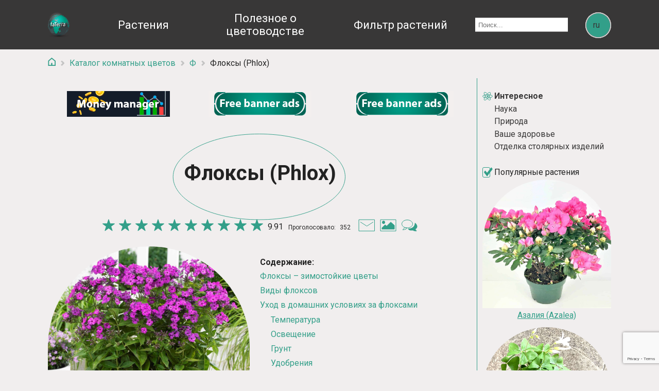

--- FILE ---
content_type: text/html; charset=UTF-8
request_url: https://faterra.com/katalog-komnatnykh-tsvetov/phlox.html
body_size: 22994
content:
<!DOCTYPE html>
<html lang="ru">
<head>
    <meta charset="UTF-8">
    <meta name="viewport" content="width=device-width, initial-scale=1.0">
        <title>Флоксы: выращивание и уход в домашних условиях | Faterra</title>
    <meta name="description" content="Флоксы - красивоцветущие растения. Какое место любят подзаборные цветы? Что не любят флоксы? Можно ли вырастить многолетние флоксы в уличных условиях">
<meta name="keywords" content="">
<meta name="author" content="Alena">
<meta name="robots" content="follow">
<meta property="og:description" content="Флоксы - красивоцветущие растения. Какое место любят подзаборные цветы? Что не любят флоксы? Можно ли вырастить многолетние флоксы в уличных условиях">
<meta property="og:title" content="Флоксы: выращивание и уход в домашних условиях | Faterra">
<meta property="og:image" content="https://faterra.com/img/banner/phlox_.jpg">
<meta property="og:url" content="https://faterra.com/katalog-komnatnykh-tsvetov/phlox.html">
<meta property="og:locale" content="ru">
<meta property="og:type" content="article">
<meta property="og:site_name" content="Faterra">
<meta name="twitter:description" content="Флоксы - красивоцветущие растения. Какое место любят подзаборные цветы? Что не любят флоксы? Можно ли вырастить многолетние флоксы в уличных условиях">
<meta name="twitter:title" content="Флоксы: выращивание и уход в домашних условиях | Faterra">
<meta name="twitter:image" content="https://faterra.com/img/banner/phlox_.jpg">
<meta name="twitter:url" content="https://faterra.com/katalog-komnatnykh-tsvetov/phlox.html">
<meta name="twitter:type" content="article">
<meta name="twitter:card" content="summary">
<meta name="csrf-param" content="_csrf">
<meta name="csrf-token" content="TZfJPVL2SXeEBDLXkV4iV72h0yRe1ny06HIZ4m2GaV0poaJqZZQoT81UWYWnb2Q57OOWXQmDEIy_NX_VDMcEbg==">

<link href="https://faterra.com/uk/katalog-kimnatnikh-roslin/phlox-ua.html" rel="alternate" hreflang="uk">
<link href="https://faterra.com/en/catalog-of-indoor-flowers/phlox-en.html" rel="alternate" hreflang="en">
<link href="https://faterra.com/pl/katalog-kwiatow-do-wntrz/phlox-pl.html" rel="alternate" hreflang="pl">
<link href="https://faterra.com/de/katalog-der-zimmerblumen/phlox-de.html" rel="alternate" hreflang="de">
<link href="https://faterra.com/katalog-komnatnykh-tsvetov/phlox.html" rel="canonical">
<link href="/css/style.min.css" rel="stylesheet">
<script>"use strict";
window.addEventListener('load', function(event) {
grecaptcha.ready(function() {
    grecaptcha.execute("6LdwwcEjAAAAABeSIm-elh8ghvHqef_raTntWKEY", {action: "/katalogkomnatnykhtsvetov/phloxhtml"}).then(function(token) {
        document.getElementById("w0").value = token;

    });
});
});</script>    <link rel="preconnect" href="https://fonts.googleapis.com">
    <link rel="preconnect" href="https://fonts.gstatic.com" crossorigin>
    <link href="https://fonts.googleapis.com/css2?family=Roboto:wght@400;700&display=swap" rel="stylesheet">
    <script async src="https://pagead2.googlesyndication.com/pagead/js/adsbygoogle.js?client=ca-pub-9352563394129031" crossorigin="anonymous"></script>
    <!-- Google tag (gtag.js) -->
    <script async src="https://www.googletagmanager.com/gtag/js?id=UA-21249651-24"></script>
    <script>
        window.dataLayer = window.dataLayer || [];
        function gtag(){dataLayer.push(arguments);}
        gtag('js', new Date());

        gtag('config', 'UA-21249651-24');
    </script>

</head>
<body class="body-footer">
    <div class="page">
        
<header class="header-flower">
    <div class="wrapper">
        <div class="main-nav-catalog">
            <div class="logo logo-catalog1">
                <a href="/" target="_self" title="Все о комнатных растениях - Фатера">
                    <img class="logo-catalog" src="/images/faterra-logo.png" alt="Все о комнатных растениях - Фатерра" width="42px" height="50px">
                </a>
            </div>
            <div>
                <div class="container">
                    <nav class="menu-catalog">
                        <ul class="main-menu-catalog main-menu-flover" itemscope itemtype="https://schema.org/SiteNavigationElement">
                            <li class="with-submenu fa-flower hover-fa">
                                Растения                                <ul class="submenu-catalog nav" style="padding-top: 23px;"><li class="menu-item nav-item"><a class="nav-link" href="/ru/katalog-komnatnykh-tsvetov.html" itemprop="url"><span itemprop="name">Каталог комнатных растений</span></a></li>
<li class="menu-item nav-item"><a class="nav-link" href="/ru/yadovitye-komnatnye-rasteniya.html" itemprop="url"><span itemprop="name">Каталог ядовитых растений</span></a></li>
<li class="menu-item nav-item"><a class="nav-link" href="/ru/katalog-sadovih-rastenii.html" itemprop="url"><span itemprop="name">Каталог садовых растений</span></a></li>
<li class="menu-item nav-item"><a class="nav-link" href="/ru/tsvety-v-interere.html" itemprop="url"><span itemprop="name">Растения в итерьере</span></a></li></ul>                            </li>
                            <li>
                                <a class="" href="/ru/poleznoe.html" role="" itemprop="url"><span itemprop="name">Полезное о цветоводстве</span></a>                            </li>
                            <li>
                                <a class="" href="/ru/filter.html" role="" itemprop="url"><span itemprop="name">Фильтр растений</span></a>                            </li>
                        </ul>
                    </nav>
                </div>
            </div>
            <div class="search">
                <form action="/search.html" method="get">
                    <input name="search" type="text" placeholder="Поиск...">
                </form>
            </div>

            <div class="lang lang-catalog">
                <div class="lang-body lang-body-catalog">
                    <div class="lang-switcher lang-switcher-catalog" data-lang="ru">
    <svg class="lang-switcher__svg" version="1.1" viewBox="0 0 100 500">
        <defs>
            <filter id="lang-effect" width="110%" height="215%">
                <feGaussianBlur in="SourceGraphic" stdDeviation="10" result="blur"/>
                <feColorMatrix in="blur" mode="matrix"
                               values="1 0 0 0 0  0 1 0 0 0  0 0 1 0 0  0 0 0 18 -8"
                               result="lang-effect"/>
                <feBlend in="SourceGraphic" in2="lang-effect"/>
            </filter>
        </defs>
        <g filter="url(#lang-effect)">
            <circle class="lang-switcher__svg-item lang-switcher__svg-item-catalog" cx="50" cy="50" r="45"/>

            <circle class="lang-switcher__svg-item lang-switcher__svg-item-catalog js-moving-2" cx="50" cy="50" r="45"/><circle class="lang-switcher__svg-item lang-switcher__svg-item-catalog js-moving-3" cx="50" cy="50" r="45"/><circle class="lang-switcher__svg-item lang-switcher__svg-item-catalog js-moving-4" cx="50" cy="50" r="45"/><circle class="lang-switcher__svg-item lang-switcher__svg-item-catalog js-moving-5" cx="50" cy="50" r="45"/><circle class="lang-switcher__svg-item lang-switcher__svg-item-catalog js-moving-6" cx="50" cy="50" r="45"/>        </g>
    </svg>

     <div class="lang-switcher-uk lang-switcher-uk-catalog"><a href="/uk/languages?lang=uk">uk</a></div>  <div class="lang-switcher-en lang-switcher-en-catalog"><a href="/en/languages?lang=en">en</a></div>  <div class="lang-switcher-pl lang-switcher-pl-catalog"><a href="/pl/languages?lang=pl">pl</a></div>  <div class="lang-switcher-de lang-switcher-de-catalog"><a href="/de/languages?lang=de">de</a></div> </div>
                </div>
            </div>
        </div>
    </div>
</header>

        <main class="wrapper">
            <div class="to-top" onclick="topFunction()" id="to-top" title="Go to top">
                <svg xmlns="http://www.w3.org/2000/svg" width="50" height="50" viewBox="0 0 50 50" fill="none">
                    <path d="M35.8752 22.3075L26.2214 12.2514C25.8278 11.8415 25.1722 11.8415 24.7786 12.2514L15.1248 22.3075C14.5146 22.9431 14.9651 24 15.8462 24H21.5V38H30V24H35.1538C36.0349 24 36.4854 22.9431 35.8752 22.3075Z" stroke="#339F89" stroke-width="3"></path>
                    <circle cx="25" cy="25" r="22.5" stroke="#339F89" stroke-width="5"></circle>
                </svg>
            </div>
                        <ul itemscope class="breadcrumb" itemtype="https://schema.org/BreadcrumbList"><li><a href="/"><svg class="home" viewBox="0 0 25 27" fill="none">
                                    <path d="M23.5 11V25.5H12.75H2V11L12.5 2L23.5 11Z" stroke="#339F89" stroke-width="3"></path>
                                    <rect x="10.5" y="17.5" width="4" height="8" fill="#339F89"></rect>
                                </svg></a></li><li><svg class="next" viewBox="0 0 10 17" fill="none"><path d="M1 1L8.5 8L1 15.5" stroke="#C4C4C4" stroke-width="5"></path></svg></li><li itemscope itemprop="itemListElement" itemtype="https://schema.org/ListItem"><a href="/ru/katalog-komnatnykh-tsvetov.html" itemprop="item"><span itemprop="name">Каталог комнатных цветов</span></a><meta itemprop="position" content="1"></li>
<li><svg class="next" viewBox="0 0 10 17" fill="none"><path d="M1 1L8.5 8L1 15.5" stroke="#C4C4C4" stroke-width="5"></path></svg></li><li itemscope itemprop="itemListElement" itemtype="https://schema.org/ListItem"><a href="/ru/katalog-komnatnykh-tsvetov.html#Ф" itemprop="item"><span itemprop="name">Ф</span></a><meta itemprop="position" content="2"></li>
<li><svg class="next" viewBox="0 0 10 17" fill="none"><path d="M1 1L8.5 8L1 15.5" stroke="#C4C4C4" stroke-width="5"></path></svg></li><li itemscope itemprop="itemListElement" itemtype="https://schema.org/ListItem" class="active"><span itemprop="name">Флоксы (Phlox)</span><meta itemprop="position" content="3"></li>
</ul itemscope>            <div class="wrapper-flower">
    <div class="block1-flower">
        <article class="blog-post" itemscope itemtype="https://schema.org/Article">
                            <div class="advertising">
                    <div class="main-advertising">
                        <div class="block_1"><a href="https://moneym.top" rel="nofollow" target="_blank"><img alt="Менеджер ваших доходов и расходов" title="Менеджер ваших доходов и расходов" src="/img/advert/money-manager.jpg" style="width:200px;height:50px;"></a></div><div class="block_3"><a href="mailto:faterra.com@gmail.com" rel="nofollow" target="_blank"><img alt="Тут может быть ваш рекламный банер" title="Тут может быть ваш рекламный банер" src="/img/advert/faterra-ads-3.jpg" style="width:200px;height:50px;"></a></div><div class="block_2"><a href="mailto:faterra.com@gmail.com" rel="nofollow" target="_blank"><img alt="Ваша реклама" title="Тут может быть ваш рекламный банер" src="/img/advert/faterra-ads-3.jpeg" style="width:200px;height:50px;"></a></div>                    </div>
                </div>
                        <meta itemprop="author" content="Alena">
            <meta itemprop="dateModified"
                  content="2023-07-04T22:06:39+03:00"/>
            <meta itemprop="dateCreated"
                  content="2023-07-04T18:27:12+03:00">
            <meta itemprop="datePublished"
                  content="2023-07-04T18:27:12+03:00">
            <meta itemprop="commentCount" content="19">
            <meta itemprop="genre" content="Каталог комнатных растений с фото и названиями | Faterra">
            <meta itemprop="articleSection" content="Каталог комнатных растений с фото и названиями | Faterra">
            <meta itemprop="inLanguage" content="ru">
            <meta itemprop="discussionUrl" content="https://faterra.com/katalog-komnatnykh-tsvetov/phlox.html">
            <span itemscope itemprop="mainEntityOfPage" itemType="https://schema.org/WebPage"
                  itemid="https://faterra.com/katalog-komnatnykh-tsvetov/phlox.html"
                  content="https://faterra.com/katalog-komnatnykh-tsvetov/phlox.html">
            </span>
            <meta itemprop="name" content="Флоксы: выращивание и уход в домашних условиях | Faterra">
            <meta itemprop="description" content="Флоксы - красивоцветущие растения. Какое место любят подзаборные цветы? Что не любят флоксы? Можно ли вырастить многолетние флоксы в уличных условиях"/>
            <div class="ellipse-right">
                <div class="flower_name">
                    <h1 itemprop="headline">​Флоксы (Phlox)</h1>
                </div>
                <div class="svg-ellipse-flower">
                    <svg xmlns="http://www.w3.org/2000/svg" width="340" height="176" viewBox="0 0 355 176" fill="none">
                        <path d="M350.272 87.6917C350.272 111.563 330.908 133.309 299.293 149.116C267.707 164.909 224.037 174.692 175.772 174.692C127.508 174.692 83.8381 164.909 52.2524 149.116C20.6368 133.309 1.27246 111.563 1.27246 87.6917C1.27246 63.8207 20.6368 42.0749 52.2524 26.2671C83.8381 10.4742 127.508 0.691711 175.772 0.691711C224.037 0.691711 267.707 10.4742 299.293 26.2671C330.908 42.0749 350.272 63.8207 350.272 87.6917Z"
                              stroke="#339F89"></path>
                    </svg>
                </div>
            </div>
            <div class="flower-block">
                <div class="flower-star-review"><div class="star"><div id="rating_wait"></div><div id="rating_result">✓</div><div><svg xmlns="http://www.w3.org/2000/svg" width="32" height="24" viewBox="0 0 20 19" fill="none" onclick="ratingSet(1, 304)"><path d="M9.52447 0.463524C9.67415 0.00286901 10.3259 0.00287008 10.4755 0.463525L12.3574 6.25532C12.4243 6.46133 12.6163 6.60081 12.8329 6.60081H18.9228C19.4071 6.60081 19.6085 7.22062 19.2167 7.50532L14.2899 11.0848C14.1146 11.2122 14.0413 11.4379 14.1082 11.6439L15.9901 17.4357C16.1398 17.8963 15.6125 18.2794 15.2207 17.9947L10.2939 14.4152C10.1186 14.2878 9.88135 14.2878 9.70611 14.4152L4.77931 17.9947C4.38745 18.2794 3.86021 17.8963 4.00989 17.4357L5.89176 11.6439C5.9587 11.4379 5.88537 11.2122 5.71012 11.0848L0.783326 7.50532C0.39147 7.22062 0.592859 6.60081 1.07722 6.60081H7.16708C7.38369 6.60081 7.57567 6.46133 7.6426 6.25532L9.52447 0.463524Z" fill="#339F89"></path></svg><svg xmlns="http://www.w3.org/2000/svg" width="32" height="24" viewBox="0 0 20 19" fill="none" onclick="ratingSet(2, 304)"><path d="M9.52447 0.463524C9.67415 0.00286901 10.3259 0.00287008 10.4755 0.463525L12.3574 6.25532C12.4243 6.46133 12.6163 6.60081 12.8329 6.60081H18.9228C19.4071 6.60081 19.6085 7.22062 19.2167 7.50532L14.2899 11.0848C14.1146 11.2122 14.0413 11.4379 14.1082 11.6439L15.9901 17.4357C16.1398 17.8963 15.6125 18.2794 15.2207 17.9947L10.2939 14.4152C10.1186 14.2878 9.88135 14.2878 9.70611 14.4152L4.77931 17.9947C4.38745 18.2794 3.86021 17.8963 4.00989 17.4357L5.89176 11.6439C5.9587 11.4379 5.88537 11.2122 5.71012 11.0848L0.783326 7.50532C0.39147 7.22062 0.592859 6.60081 1.07722 6.60081H7.16708C7.38369 6.60081 7.57567 6.46133 7.6426 6.25532L9.52447 0.463524Z" fill="#339F89"></path></svg><svg xmlns="http://www.w3.org/2000/svg" width="32" height="24" viewBox="0 0 20 19" fill="none" onclick="ratingSet(3, 304)"><path d="M9.52447 0.463524C9.67415 0.00286901 10.3259 0.00287008 10.4755 0.463525L12.3574 6.25532C12.4243 6.46133 12.6163 6.60081 12.8329 6.60081H18.9228C19.4071 6.60081 19.6085 7.22062 19.2167 7.50532L14.2899 11.0848C14.1146 11.2122 14.0413 11.4379 14.1082 11.6439L15.9901 17.4357C16.1398 17.8963 15.6125 18.2794 15.2207 17.9947L10.2939 14.4152C10.1186 14.2878 9.88135 14.2878 9.70611 14.4152L4.77931 17.9947C4.38745 18.2794 3.86021 17.8963 4.00989 17.4357L5.89176 11.6439C5.9587 11.4379 5.88537 11.2122 5.71012 11.0848L0.783326 7.50532C0.39147 7.22062 0.592859 6.60081 1.07722 6.60081H7.16708C7.38369 6.60081 7.57567 6.46133 7.6426 6.25532L9.52447 0.463524Z" fill="#339F89"></path></svg><svg xmlns="http://www.w3.org/2000/svg" width="32" height="24" viewBox="0 0 20 19" fill="none" onclick="ratingSet(4, 304)"><path d="M9.52447 0.463524C9.67415 0.00286901 10.3259 0.00287008 10.4755 0.463525L12.3574 6.25532C12.4243 6.46133 12.6163 6.60081 12.8329 6.60081H18.9228C19.4071 6.60081 19.6085 7.22062 19.2167 7.50532L14.2899 11.0848C14.1146 11.2122 14.0413 11.4379 14.1082 11.6439L15.9901 17.4357C16.1398 17.8963 15.6125 18.2794 15.2207 17.9947L10.2939 14.4152C10.1186 14.2878 9.88135 14.2878 9.70611 14.4152L4.77931 17.9947C4.38745 18.2794 3.86021 17.8963 4.00989 17.4357L5.89176 11.6439C5.9587 11.4379 5.88537 11.2122 5.71012 11.0848L0.783326 7.50532C0.39147 7.22062 0.592859 6.60081 1.07722 6.60081H7.16708C7.38369 6.60081 7.57567 6.46133 7.6426 6.25532L9.52447 0.463524Z" fill="#339F89"></path></svg><svg xmlns="http://www.w3.org/2000/svg" width="32" height="24" viewBox="0 0 20 19" fill="none" onclick="ratingSet(5, 304)"><path d="M9.52447 0.463524C9.67415 0.00286901 10.3259 0.00287008 10.4755 0.463525L12.3574 6.25532C12.4243 6.46133 12.6163 6.60081 12.8329 6.60081H18.9228C19.4071 6.60081 19.6085 7.22062 19.2167 7.50532L14.2899 11.0848C14.1146 11.2122 14.0413 11.4379 14.1082 11.6439L15.9901 17.4357C16.1398 17.8963 15.6125 18.2794 15.2207 17.9947L10.2939 14.4152C10.1186 14.2878 9.88135 14.2878 9.70611 14.4152L4.77931 17.9947C4.38745 18.2794 3.86021 17.8963 4.00989 17.4357L5.89176 11.6439C5.9587 11.4379 5.88537 11.2122 5.71012 11.0848L0.783326 7.50532C0.39147 7.22062 0.592859 6.60081 1.07722 6.60081H7.16708C7.38369 6.60081 7.57567 6.46133 7.6426 6.25532L9.52447 0.463524Z" fill="#339F89"></path></svg><svg xmlns="http://www.w3.org/2000/svg" width="32" height="24" viewBox="0 0 20 19" fill="none" onclick="ratingSet(6, 304)"><path d="M9.52447 0.463524C9.67415 0.00286901 10.3259 0.00287008 10.4755 0.463525L12.3574 6.25532C12.4243 6.46133 12.6163 6.60081 12.8329 6.60081H18.9228C19.4071 6.60081 19.6085 7.22062 19.2167 7.50532L14.2899 11.0848C14.1146 11.2122 14.0413 11.4379 14.1082 11.6439L15.9901 17.4357C16.1398 17.8963 15.6125 18.2794 15.2207 17.9947L10.2939 14.4152C10.1186 14.2878 9.88135 14.2878 9.70611 14.4152L4.77931 17.9947C4.38745 18.2794 3.86021 17.8963 4.00989 17.4357L5.89176 11.6439C5.9587 11.4379 5.88537 11.2122 5.71012 11.0848L0.783326 7.50532C0.39147 7.22062 0.592859 6.60081 1.07722 6.60081H7.16708C7.38369 6.60081 7.57567 6.46133 7.6426 6.25532L9.52447 0.463524Z" fill="#339F89"></path></svg><svg xmlns="http://www.w3.org/2000/svg" width="32" height="24" viewBox="0 0 20 19" fill="none" onclick="ratingSet(7, 304)"><path d="M9.52447 0.463524C9.67415 0.00286901 10.3259 0.00287008 10.4755 0.463525L12.3574 6.25532C12.4243 6.46133 12.6163 6.60081 12.8329 6.60081H18.9228C19.4071 6.60081 19.6085 7.22062 19.2167 7.50532L14.2899 11.0848C14.1146 11.2122 14.0413 11.4379 14.1082 11.6439L15.9901 17.4357C16.1398 17.8963 15.6125 18.2794 15.2207 17.9947L10.2939 14.4152C10.1186 14.2878 9.88135 14.2878 9.70611 14.4152L4.77931 17.9947C4.38745 18.2794 3.86021 17.8963 4.00989 17.4357L5.89176 11.6439C5.9587 11.4379 5.88537 11.2122 5.71012 11.0848L0.783326 7.50532C0.39147 7.22062 0.592859 6.60081 1.07722 6.60081H7.16708C7.38369 6.60081 7.57567 6.46133 7.6426 6.25532L9.52447 0.463524Z" fill="#339F89"></path></svg><svg xmlns="http://www.w3.org/2000/svg" width="32" height="24" viewBox="0 0 20 19" fill="none" onclick="ratingSet(8, 304)"><path d="M9.52447 0.463524C9.67415 0.00286901 10.3259 0.00287008 10.4755 0.463525L12.3574 6.25532C12.4243 6.46133 12.6163 6.60081 12.8329 6.60081H18.9228C19.4071 6.60081 19.6085 7.22062 19.2167 7.50532L14.2899 11.0848C14.1146 11.2122 14.0413 11.4379 14.1082 11.6439L15.9901 17.4357C16.1398 17.8963 15.6125 18.2794 15.2207 17.9947L10.2939 14.4152C10.1186 14.2878 9.88135 14.2878 9.70611 14.4152L4.77931 17.9947C4.38745 18.2794 3.86021 17.8963 4.00989 17.4357L5.89176 11.6439C5.9587 11.4379 5.88537 11.2122 5.71012 11.0848L0.783326 7.50532C0.39147 7.22062 0.592859 6.60081 1.07722 6.60081H7.16708C7.38369 6.60081 7.57567 6.46133 7.6426 6.25532L9.52447 0.463524Z" fill="#339F89"></path></svg><svg xmlns="http://www.w3.org/2000/svg" width="32" height="24" viewBox="0 0 20 19" fill="none" onclick="ratingSet(9, 304)"><path d="M9.52447 0.463524C9.67415 0.00286901 10.3259 0.00287008 10.4755 0.463525L12.3574 6.25532C12.4243 6.46133 12.6163 6.60081 12.8329 6.60081H18.9228C19.4071 6.60081 19.6085 7.22062 19.2167 7.50532L14.2899 11.0848C14.1146 11.2122 14.0413 11.4379 14.1082 11.6439L15.9901 17.4357C16.1398 17.8963 15.6125 18.2794 15.2207 17.9947L10.2939 14.4152C10.1186 14.2878 9.88135 14.2878 9.70611 14.4152L4.77931 17.9947C4.38745 18.2794 3.86021 17.8963 4.00989 17.4357L5.89176 11.6439C5.9587 11.4379 5.88537 11.2122 5.71012 11.0848L0.783326 7.50532C0.39147 7.22062 0.592859 6.60081 1.07722 6.60081H7.16708C7.38369 6.60081 7.57567 6.46133 7.6426 6.25532L9.52447 0.463524Z" fill="#339F89"></path></svg><svg xmlns="http://www.w3.org/2000/svg" width="32" height="24" viewBox="0 0 20 19" fill="none" onclick="ratingSet(10, 304)"><path d="M9.52447 0.463524C9.67415 0.00286901 10.3259 0.00287008 10.4755 0.463525L12.3574 6.25532C12.4243 6.46133 12.6163 6.60081 12.8329 6.60081H18.9228C19.4071 6.60081 19.6085 7.22062 19.2167 7.50532L14.2899 11.0848C14.1146 11.2122 14.0413 11.4379 14.1082 11.6439L15.9901 17.4357C16.1398 17.8963 15.6125 18.2794 15.2207 17.9947L10.2939 14.4152C10.1186 14.2878 9.88135 14.2878 9.70611 14.4152L4.77931 17.9947C4.38745 18.2794 3.86021 17.8963 4.00989 17.4357L5.89176 11.6439C5.9587 11.4379 5.88537 11.2122 5.71012 11.0848L0.783326 7.50532C0.39147 7.22062 0.592859 6.60081 1.07722 6.60081H7.16708C7.38369 6.60081 7.57567 6.46133 7.6426 6.25532L9.52447 0.463524Z" fill="#339F89"></path></svg></div><div><span id="count_rating">9.91</span><span class="text-small">Проголосовало: <span id="count_voted">352</span></span></div><div><a href="mailto:faterra.com@gmail.com" target="_blank" rel="noopener noreferrer"><svg xmlns="http://www.w3.org/2000/svg" width="32" height="24" viewBox="0 0 32 24" fill="none">
                        <path d="M4 5.5L16.5 13.5L29 5.5M1 1H31.5V23H1V1Z" stroke="#339F89"></path>
                    </svg></a><a href="#galleries" rel="nofollow"><svg xmlns="http://www.w3.org/2000/svg" width="32" height="24" viewBox="0 0 32 24" fill="none">
                        <path d="M4 19.3333H16H28V12L21 5.71429L13 13.5714L10 10.9524L4 16.7143V19.3333Z" fill="#339F89" stroke="#339F89"></path>
                        <path d="M10 6.14286C10 7.87861 8.65685 9.28571 7 9.28571C5.34315 9.28571 4 7.87861 4 6.14286C4 4.40711 5.34315 3 7 3C8.65685 3 10 4.40711 10 6.14286Z" fill="#339F89"></path>
                        <path d="M1 1H31V23H1V1Z" stroke="#339F89"></path>
                    </svg></a><a href="#comments" rel="nofollow"><svg xmlns="http://www.w3.org/2000/svg" width="31" height="23" viewBox="0 0 31 23" fill="none">
                        <path d="M13.1807 17.6C17.2081 17.9667 25.4825 16.28 26.3612 6.60001C29.1072 8.98334 32.9515 14.74 26.3612 18.7L29.1072 22C26.9104 22 22.5169 21.67 22.5169 20.35C19.4048 20.7167 13.1807 20.68 13.1807 17.6Z" fill="#339F89" stroke="#339F89"></path>
                        <path d="M21.4676 8.25C21.4676 10.3358 20.3432 12.2621 18.4503 13.6838C16.5572 15.1058 13.919 16 10.9838 16C8.04862 16 5.41048 15.1058 3.51737 13.6838C1.62444 12.2621 0.5 10.3358 0.5 8.25C0.5 6.16417 1.62444 4.23795 3.51737 2.81616C5.41048 1.39423 8.04862 0.5 10.9838 0.5C13.919 0.5 16.5572 1.39423 18.4503 2.81616C20.3432 4.23795 21.4676 6.16417 21.4676 8.25Z" stroke="#339F89"></path>
                        <path d="M6.04111 15.4L2.19678 19.8C4.39354 19.8 9.99529 18.4643 10.4346 15.95L6.04111 15.4Z" stroke="#339F89"></path>
                    </svg></a></div></div></div>                <div>
                    <section class="flower-title">
                        <div class="flower-title-foto" itemscope itemprop="image"
                             itemtype="https://schema.org/ImageObject">
                                                            <img src="https://faterra.com/img/banner/phlox_.jpg" srcset="https://faterra.com/img/banner/phlox__640.jpg 640w,https://faterra.com/img/banner/phlox__920.jpg 920w,https://faterra.com/img/banner/phlox__1220.jpg 1220w,https://faterra.com/img/banner/phlox__1920.jpg 1920w" width="100%" height="100%" alt="Флоксы: выращивание и уход в домашних условиях | Faterra" sizes="(max-width: 768px) 640px,(max-width: 992px) 920px,(max-width: 1200px) 1220px,(max-width: 1900px) 1920px" itemprop="&quot;url contentUrl">                                <meta itemprop="url" content="https://faterra.com/img/banner/phlox_.jpg">
                                <meta itemprop="width" content="400">
                                <meta itemprop="height" content="300">
                                                    </div>
                        <div class="flower-title-content">
                            <div>Содержание:</div>
                            <ul><li class="list_h2_class"><a href="#anchor_h2_0" title="Флоксы – зимостойкие цветы">Флоксы – зимостойкие цветы</a></li><li class="list_h2_class"><a href="#anchor_h2_1" title="Виды флоксов">Виды флоксов</a></li><li class="list_h2_class"><a href="#anchor_h2_2" title="Уход в домашних условиях за флоксами">Уход в домашних условиях за флоксами</a></li><li class="list_h3_class"><a href="#anchor_h3_3" title="Температура">Температура</a></li><li class="list_h3_class"><a href="#anchor_h3_4" title="Освещение">Освещение</a></li><li class="list_h3_class"><a href="#anchor_h3_5" title="Грунт">Грунт</a></li><li class="list_h3_class"><a href="#anchor_h3_6" title="Удобрения">Удобрения</a></li><li class="list_h3_class"><a href="#anchor_h3_7" title="Влажность">Влажность</a></li><li class="list_h3_class"><a href="#anchor_h3_8" title="Полив">Полив</a></li><li class="list_h3_class"><a href="#anchor_h3_9" title="Пересадка">Пересадка</a></li><li class="list_h4_class"><a href="#anchor_h4_10" title="Болезни и вредители флоксов">Болезни и вредители флоксов</a></li><li class="list_h5_class"><a href="#anchor_h5_11" title="Трудные моменты выращивания">Трудные моменты выращивания</a></li></ul>                        </div>
                    </section>
                                            <section class="flower-fields">
                                                            <p><span>Другое наименование растения:</span> дворняжки, беспородные, подзаборные, бабушкины флоксы</p>
                                                        <p><span>Очистка воздуха:</span> не очищает воздух</p><p><span>Токсичность:</span> не ядовитый</p><p><span>Сложность выращивания:</span> легкая с небольшими трудностями</p><p><span>Вид (отдел):</span> цветковые</p><p><span>Форма:</span> травянистые растения</p><p><span>Семейство:</span> Синюховые (Polemoniaceae)</p>                        </section>
                                        <section class="flower-video">
                                            </section>
                    <div class="flower-content" itemprop="articleBody"><p><b>Латинское наименование: </b>Phlox
</p><p><b>Категория: </b>верескоцветные
</p><p><b>Родина: </b>Северная Америка
</p><h2 id="anchor_h2_0">Флоксы – зимостойкие цветы</h2><p>Флоксы популярные цветы прекрасно украшают приусадебные участки, парки и скверы. Отлично наполняют эффектную цветочную композицию и наполняют воздух нежным запахом, тем самым привлекают бабочек и людей. Создано учеными много прекрасных сортов, которые популярны у цветоводов. Наиболее часто выращивают неприхотливые цветковые растения и наделены способностью длительного и обильного цветения одним из таких цветов и являются флоксы.
</p><p>Цветы флоксы – популярные для выращивания у садоводов. Растения бывают многолетние и однолетние. Расцветки однолетних флоксов состоят из персикового, шоколадного, бежевого, белого, кофейного оттенка. Многолетники содержат преобладание розового либо малинового окраса. Однолетние флоксы содержат необычное строение цветка, напоминающие снежинки. Строение цветков у многолетников воронкообразное, пятилепестковое.
</p><p>Однолетки содержат только одну разновидность – Друммонда. Произрастают компактным кустом, побеги ветвящиеся. Однолетние флоксы достигают высоты 30 см, а карликовый сорт имеет высоту – 12 см. Разновидности самые популярные - крупноцветковые и звездчатые. Активное цветение начинается в начале летнего времени и заканчивается с приходом заморозков.
</p><p>Срезанные цветы продолжительно наполняют помещение приятным запахом, так как способны не вянуть на протяжении долгого времени. Флоксы зимуют на открытом воздухе при этом не требуют утепление. Цветы – чемпионы по длительности цветения. Большой плюс растений – множество различных цветов и высота кустов также отличается большой разнообразностью. Благодаря таким свойствам флоксов имеется широкая возможность выбора нужного цветка для создания красивой цветочной и растительной композиции.
</p><p>В основном флоксы представлены травянистыми многолетними полукустарниками. Растения содержат прямые и стелящиеся стебли по длине до полтора метра. Листва имеет ровные края, а на конце они заостренные, яйцевидной либо удлиненной формы. Цветы флоксы обладают мочковатой корневой системой, которая имеет много разветвлённых корешков, произрастающих из главного корневища.
</p><p>Заглубление в почву корневой системы достигает 3-30 см – одна из основных характеристик растений, чтобы получить хорошее развитие следует это учитывать.
</p><div class="garea">
	<p>Небольшого размера цветки от 2 до 4 см по диаметру имеют воронку, которая имеет вид длиной трубочки. Соцветия крупные, ветвистые. В большинстве случаев соцветия имеют около сорока цветков.
	</p>
</div><p>Размножение цветов с нашими климатическими условиями делают при помощи семян, однако этот способ не является популярным. Наиболее часто его применяют, чтобы вывести новые гибриды.
</p><p>Круглые либо овальные маленькие коробочки содержат много семян. Флоксы многолетние содержат семена в меньшем количестве по сравнению с однолетними.
</p><p>Флоксы стелющиеся – самые любимые почвопокровники. Они содержат высокую зимостойкость и неприхотливые, а еще наделены ярким цветением розового оттенка.
</p><h2 id="anchor_h2_1">Виды флоксов</h2><p>К семейству флоксов относятся растения, параметры которых разные. Но сходство состоит в строении цветков, состоящие из красивых метелочек. Вследствие нетребовательности к условиям погоды и выращивания пользуются большой популярностью у профессионалов-флористов и просто любителей цветов.
</p><p>Флоксы имеют различие в оттенках цветков, а также отличительные черты по следующим параметрам:
</p><ul>
	<li>Типу стебля: высокорослое, низкорослое, ползучее, карликовое;</li>
	<li>Длительности роста: однолетнее или многолетнее;</li>
	<li>Время высаживания и цветения: раннее или позднее;</li>
	<li>Величине цветка: крупный или мелкий.</li>
</ul><p>Очаровательность и насыщенность флоксовых комбинаций позволяет придать клумбам уникально красивый вид благодаря большому разнообразию оттенков цветов.
</p><p>Очаровательно выглядит однолетний флокс в вазоне либо в кашпо. Цветы, выращенные в условиях дома в кашпо или вазонах также будут иметь цветение, как и выращенные на открытом воздухе.
</p><p><b>Флокс шиловидный (Phlox subulata)</b>
</p><p><img class="img-flower" src="https://faterra.com/img/pictures/1_phlox_subulata_640.webp" alt="Флокс шиловидный фото - Phlox subulata" title="Цветущие многолетние растения для сада и дома | Faterra">Для рабатки и альпинарии, а также придания красивого вида миксбордерам и клумбам очень подходит шиловидный флокс, как основная либо фоновая культура. Эти цветы неприхотливы в уходе и отлично растут с другими растениями даже и на неплодородной почве. Вид морозостойкий и имеет зеленые иголочки листьев и в зимнее время. Однако впоследствии для продления привлекательного вида куртины омолаживают.
</p><p>Растение низкорослое по высоте приблизительно 20 см. Отлично произрастает на местах с хорошим освещением, разрастание происходит стремительно. Чрезмерное увлажнение и избыток подкормки вредит растениям. Подкормка компостом наиболее подходит шиловидным флоксам. Подкармливать растение следует с первыми весенними месяцами и при завершении весеннего времени.
</p><p>Особенно яркое цветение приходится на май-июнь. Также флоксы зацветают повторно с августа по сентябрь. Цветки флоксов бывают розовые, лавандовые, сиреневые, малиновые, красные, фиолетовые, белые и пестрые.
</p><p>Корневая система у флоксов небольшая и не требует глубокой посадочной ямы, подойдет и 10- 15 см. По окончании высаживания нужно выложить стебельки на земле, разложив их по сторонам. Высаживать кусты необходимо с промежутками друг от друга около 30 см. По истечению двух лет формируется пышный яркий коврик цветов. Почвопокровное растение, не меняя места выращивания может расти в течении четырех-пяти лет.
</p><p>Флокс ползучий наделен побегами с листвой похожей на иголки. Расположение корневой системы происходит практически на земной поверхности. При разрастании почвопокровный флокс формирует густые и широкие дернины напоминающие изумрудные ковры.
</p><p>Флоксы данного сорта стелющиеся. Они содержат высокую зимостойкость и неприхотливые, а еще наделены ярким цветением розового оттенка.
</p><div class="clr">
</div><p><b>Флокс метельчатый (Phlox paniculata)</b>
</p><p><img class="img-flower" src="https://faterra.com/img/pictures/2_phlox_paniculata_640.webp" alt="Флокс метельчатый фото - Phlox paniculata" title="Розовые цветы с белой серединкой - «ситцевая радуга» в саду">Растение данного вида принадлежит к самым лучшим культурным растениям, которое выращивают на клумбах начиная весной и заканчивая осенью. Цветы не прихотливые, морозостойкие и наделены красивым и пышным цветением с нежным запахом.
</p><p>Метельчатые флоксы содержат разнообразную цветовую гамму: алые, пурпурные, фиолетовые, карминовые. Также растения имеют цветки, содержащие точки, ободки, глазки, теневые пятна. Цветок по диаметру бывает от 2.5 см до 4 см.
</p><p>Ученые вывели большое количество видов данного растения, размножение которых происходит вегетативно, используя все части кустов.
</p><p>Оригинальные и прекрасные флоксы метельчатые широко применяют для украшения ландшафтного дизайна, клумб, парков и скверов. Флоксы метельчатые преобладают над многими культурными растениями красивым внешним видом. Множество разновидностей делает приусадебные участки и парки своеобразными и привлекательными. Ветвистые стебли имеют способность к быстрому разрастанию.
</p><div class="clr">
</div><p><b>Флокс столонный (Phlox stolonifera `Ariane`)</b>
</p><p><img class="img-flower" src="https://faterra.com/img/pictures/3_phlox_stolonifera_ariane_640.webp" alt="Флокс столонный фото - Phlox stolonifera Ariane" title="Многолетние садовые белые цветы с желтой серединкой для клумбы">Растения зацветают белыми цветами в округлых соцветиях. Этот сорт считается лучшим имеющим белые цветки. Ветвистые стебли имеют способность к быстрому разрастанию.
</p><p>Низкорослые флоксы многолетние называются почвопокрывные либо стелющиеся, вследствие низкого роста и разрастания в ширь. Прекрасно подходят для выращивания недалеко от камней и скал, а также для создания красивого вида альпийским горкам. Низкорослые флоксы вырастают в высоту в пределах 5- 40 см. Цветы содержат оттенки белого, розового, сиреневого, голубого цвета.
</p><div class="clr">
</div><p>Флоксы низкорослые состоят из таких видов:
</p><ul>
	<li>Шиловидного;</li>
	<li>Дугласса;</li>
	<li>Северного;</li>
	<li>Карликового;</li>
	<li>Многоцветкового;</li>
	<li>Растопыренного;</li>
	<li>Снежного.</li>
</ul><p>Редкие сорта флоксов:<br><b>‘Sherbet Cocktail’</b>
</p><p>Данный сорт является первым выведенным с лепестками жёлтого цвета. Достигает высоты 70 см.
</p><p><b>‘Blue Paradise’</b>
</p><p>Этот сорт содержит ранним утром цветки синие, а при появлении солнечных лучей они становятся пурпурного оттенка. Растение вырастает по высоте 120 см.
</p><p><b>‘Hesperis’</b>
</p><p>Сорт содержит лилового окраса цветы и соцветия разветвленные. Высота растения – 120 см.
</p><p><b>‘Utopia’</b>
</p><p>Растения этого сорта с лиловыми цветками по высоте 160 см.
</p><p><b>‘Swirly Burly’</b>
</p><p>Этот сорт содержит цветки дымчатого оттенка с пурпурными штрихами, а по центру – колечко пурпурного цвета. Высота растения 70 см.
</p><p><b>Рембрандт (Rembrandt)</b>
</p><p><img class="img-flower" src="https://faterra.com/img/pictures/4_phlox_rembrandt_640.webp" alt="Флокс Рембрандт фото - белые цветы" title="Белые многолетние цветы для сада и дачи | Faterra ">Многолетний флокс метельчатый с прямыми и крепкими зелеными стеблями. Кустики вырастают до одного метра. Цветки белого цвета по диаметру 3.3 см плоской блюдцевидной формы. Период цветения июль-август. Подходят места, где много солнечного света. Болезни и морозы устойчиво выдерживает.
</p><div class="clr">
</div><p>Популярные у цветоводов флоксы махровые. Однако встретить их можно не так часто. Запах махровых флоксов очень приятный и нежный. Растут цветы с предельной высотой 60 см.
</p><p>Виды махровых флоксов: <b>Скарлет, Шанель, Магия, Птичье молоко.</b>
</p><h2 id="anchor_h2_2">Уход в домашних условиях за флоксами</h2><p>Выращивая флоксы в домашних условиях не нужен особые условия ухода. Рекомендуется перенести флоксы на открытый воздух при наступлении теплого периода года. На молодых побегах следует прищипывать почки вверху, чтобы была хорошая ветвистость.
</p><div class="garea">
	<p>Засохшие цветки нужно обрывать, тем самым продлится время цветения.
	</p>
</div><h3 id="anchor_h3_3">Температура</h3><p>Комнатная температура – подходит для выращивания флоксов. В осенний время необходимо растения поместить в прохладном месте, так как наступает период покоя.
</p><h3 id="anchor_h3_4">Освещение</h3><p>Подоконники с хорошим солнечным освещением – необходимое место для хорошего развития флоксов. Следует разместить растения таким образом, чтобы они получали достаточное количество прямых солнечных лучей, каждый день от 5 до 6 часов. Однако нужно притененные места в жаркие летние дни.
</p><h3 id="anchor_h3_5">Грунт</h3><p>Следует подобрать флоксам почву дренированную и с органическими удобрениями, а также нужен щелочной рН.
</p><h3 id="anchor_h3_6">Удобрения</h3><p>При периоде активного роста рекомендуется подкармливать флоксы комплексным удобрением с концентрацией, уменьшенной наполовину один раз в месяц. Растениям нравятся подкормка органикой.
</p><h3 id="anchor_h3_7">Влажность</h3><p>Необходима флоксам влажность умеренно высокая, при низкой влажности появляется коричневые пятна на листве. Следует в течении недели периодически опрыскивать растение. Также опрыскивая флоксы, возможно избежать повреждений вредителями – паутинными клещами.
</p><h3 id="anchor_h3_8">Полив</h3><p>Регулярный полив при активном росте и цветении благотворно повлияет на растение. Подсыхание верхнего слоя почвы должно быть незначительное. В осенний период частоту полива рекомендуется уменьшить.
</p><h3 id="anchor_h3_9">Пересадка</h3><p>Следует высаживать флоксы многолетние в новую почву раз в год. Корневая система у растений неглубокая, поэтому им нужно создать стеснённые условия. При пересаживании, в связи с этим качеством флоксов, рекомендуется не спешить выбирать вазон большего размера, чем был раннее.
</p><h4 id="anchor_h4_10">Болезни и вредители флоксов</h4><p>Вирусные болезни наносят большой вред клумбе с цветами и способны распространится на другие культуры. Заболевшие флоксы не подлежат лечению, а удаляются с корневой системой и землей. Существуют такие вирусные болезни:
</p><ul>
	<li>Кольцевая пятнистость – появляются светлые пятна на листве, если не принять меры пятна покрывают всю зеленую массу. Листва скручивается и деформируется. Появления вируса считается кольчатость томатов, а его переносчик – нематоды.</li>
	<li>Некротическая пятнистость – появляются небольшие пятна коричневого цвета на молодой листве. При развитии заболевания пятна покрывают полностью листву. Причина возникновения вируса – огуречная мозаика.</li>
</ul><p> Вирусом поражаются зачастую <b><u>георгины</u></b>, <b><u>гладиолусы</u></b>, <b><u><a href="/katalog-sadovih-rastenii/delphinium.html">дельфиниумы</a></u></b>.
</p><p>Морщинистость либо курчавость листвы – появляются пятна на листьях зеленые либо черные. При поражении вирусом происходит деформирование стеблей, флоксы ослабевают. Причина появления вируса считается огуречная мозаика либо некроз жилок. Распространение возникает при помощи почвенного грибка.
</p><p>Пестролепесковость – появляются белые полоски на листьях, форма их деформируется, время цветения сокращается. Сорта, имеющие светлые цветки, зараженные заболеванием, возможно будет не видным. Причина появления – вирус мозаики, а возбудителем считаются нематоды.
</p><p>Профилактикой таких заболеваний – проверка почвы на содержание нематодами. Если были обнаружены вредители нужно обезвредить почву при помощи химических препаратов Немагон, Хлорпикрим, Карбатион. Инфекционное заболевание также способно передаваться садовым инструментам, опавшим бутонам, черенкам, листьям зараженных флоксов.
</p><p>Рекомендуется производить осмотр посаженных цветов и выявлять симптомы заражения вирусными инфекциями – уничтожать зараженные растения. Места выкопанных ям обезвредит химическими препаратами и засыпать чистой землей.
</p><div class="garea">
	<p>Пополняя коллекцию цветов, рекомендуется разместить их на карантинном участке, чтобы выявить заражены они или нет, благодаря чему будет создана возможность защитить другие растения.
	</p>
</div><p>Грибковые болезни
</p><p>Ржавчина листьев – появление на листьях ржавых пятен, в последствии происходит отмирание их. При заболевании флоксы становятся слабыми. Более часто заболевают растения темных сортов.
</p><p>При поражении флоксов листву и если значительное повреждение, то и все растение необходимо сжечь. Чтобы обезопасить почву и окружающие растения применяют бордоскую жидкость 1%, а к ней добавляют хлор окиси меди 0,7%, железный купорос 3%.
</p><p>Пятнистость листьев – появляются пятна серого цвета, со временем они приобретают размер побольше и становятся желтыми, далее формируется красная кайма. При заражении в большом объеме листва увядает.
</p><p>Для помощи растениям применяют препараты, как и для лечения ржавчины.
</p><p>Мучнистая роса – появление белых пятен на флоксах. Далее они стают большего размера при этом происходит усыхание и отмирание листьев. Причина заражения растений является густое высаживание с повышенной влажностью. Также болезни содействует наличие в почве много азотных удобрений.
</p><p>Чтобы избавится от заболевания применяют кальцинированную соду 1%, раствором нужно три раза побрызгать флоксы с перерывом на неделю. Отлично помогает для лечения растения борная кислота, которой делают подкормку внекорневую. Необходимо взять горячую воду и растворить в ней половинку чайной ложечки кислоты. Далее раствор следует разбавить в десяти литрах водички и поливать растения.
</p><p>Фомоз – листва желтеет и скручивается, происходит потемнее стеблей при этом его покрывают трещины, растение становится хрупким.
</p><p>Чтобы помочь флоксам нужно опрыскать их бордоской жидкостью три раза в течении месяца с перерывом на десять дней. При наступлении осени рекомендуется сделать обрезку возле корней и устранить обрезанные части растения.
</p><p>Вредители растений - нематоды, слюнявая пенница, слизни, гусеницы.
</p><p>Нематоды – волосяные паразитирующие черви. При поражении растений листва стает волнистая, происходит искривление стеблей, деформируются соцветия.
</p><p>Рекомендуется пораженные вредителем кустики выкопать и уничтожить совместно с земляным комом. При поражении флоксов частично следует оборвать листву. В следующем году рекомендуется сделать обреку побегов и помыть водой, затем посадить под пленку, а кустик удалить. Растения выращивают на карантинном участке и наблюдают за ростом.
</p><p>Слюнявая пенница создает липкость в виде слюны. Происходит развитие на листьях личинок, которые пьют сок из растений, вследствие чего листья скручиваются.
</p><p>При незначительном заражении листву нужно оборвать. Если произошло очень глобальное поражение нужно обработать растения химическими средствами Фуфанон или Инра-вир.
</p><p>Слизни объедают растение. В дневное время слизни прячутся, заползая под камни, а в вечернее – переползают на флоксы.
</p><p>Мера профилактика от вредителя – рыхление почвы и посыпание табаком, золой.
</p><p>Также можно растение опрыскать вечером разведенным нашатырным спиртом две столовые ложки на один литр. Еще применяют для борьбы с вредителем метальдегид, рассыпая 30г на участок в 10 квадратных метров.
</p><p>Гусеницы и капустницы наносят вред растениям, объедая листву, стебли.
</p><p>Эффективное средство для борьбы с вредителями - сбор вручную. При большом поражении - опрыскивать химическими препаратами для борьбы листогрызущими насекомыми.
</p><h5 id="anchor_h5_11">Трудные моменты выращивания</h5><p>Листья засыхают и опадают – недостаток влаги, летнее пересаживание. Следует регулярно поливать, опрыскивать наземную часть и затенять флоксы.
</p><p>Стебли растрескиваются - недостатка полива при жарком и засушливом лете или полив очень холодной водой в жаркую погоду, густое насаждение цветов, переизбыток азотного удобрения. Необходимо не допускать густого высаживания, чрезмерное количество азота, поливать растения вечером. Высоким сортам флоксов соорудите ограждения.
</p><p>Густо высаживать флоксы не рекомендуется, так как не будет достаточного проветривания растениям, а также такое высаживание содействует стремительному распространению вредителей, инфекций, при этом затрудняется профилактические мероприятия.
</p><p>Соблюдая правильный уход выращивания флоксов – рыхление почвы, борьба с сорняками, ежегодная подкормка перегноем в период весны, а также подкормка жидкими удобрениями мочевины. В период летнего времени необходима подкормка нитрофоской, а золой следует подкормить напоследок цветения. В результате грамотного ухода флоксы будут радовать красивым цветением. Удачи вам в выращивании прекрасных цветов!
</p></div>
                                            <div itemprop="publisher" itemscope itemtype="https://schema.org/Organization" class="blog-post__publisher">
                            <div itemprop="logo" itemscope itemtype="https://schema.org/ImageObject">
                                <meta itemprop="url image"
                                      content="https://faterra.com/ru/img/logo.png"/>
                                <meta itemprop="width" content="191">
                                <meta itemprop="height" content="74">
                            </div>
                            <meta itemprop="name" content="Faterra">
                            <meta itemprop="telephone" content="+380932627340">
                            <meta itemprop="address" content="Ukraine">
                        </div>
                                    </div>
            </div>
        </article>
    </div>
    <div class="block2-flower">
        <div></div>
    </div>
    <div class="block3-flower">
        <div class="block3-flower-1">
            <div>
                <svg xmlns="http://www.w3.org/2000/svg" width="20" height="20" viewBox="0 0 20 20" fill="none">
                    <path d="M12.0618 8.09089C13.658 10.2099 14.7521 12.3469 15.242 14.0756C15.4874 14.9417 15.5737 15.6794 15.5138 16.2493C15.4538 16.8193 15.2559 17.1662 14.9895 17.3529C14.7231 17.5397 14.32 17.6141 13.7395 17.4931C13.159 17.372 12.4584 17.065 11.6803 16.5723C10.1271 15.5889 8.35817 13.925 6.76198 11.8059C5.1658 9.68694 4.07169 7.54999 3.58181 5.82123C3.33638 4.95511 3.25007 4.21746 3.31005 3.64749C3.37003 3.07751 3.56786 2.73067 3.83431 2.54391C4.10075 2.35714 4.50381 2.28275 5.08431 2.40378C5.66479 2.52481 6.36541 2.83183 7.14354 3.32454C8.69668 4.30798 10.4656 5.97188 12.0618 8.09089Z"
                          stroke="#339F89"></path>
                    <path d="M12.108 11.9438C10.4975 14.0527 8.71724 15.7055 7.15742 16.6791C6.37594 17.1669 5.67323 17.4695 5.09193 17.5869C4.5106 17.7042 4.10812 17.6273 3.84306 17.4389C3.578 17.2505 3.38252 16.9025 3.32641 16.3321C3.2703 15.7618 3.36161 15.0247 3.61293 14.1601C4.11454 12.4345 5.22315 10.3044 6.83371 8.19551C8.44426 6.08661 10.2245 4.43389 11.7843 3.46026C12.5658 2.97246 13.2685 2.66986 13.8498 2.5525C14.4311 2.43513 14.8336 2.51209 15.0987 2.70046C15.3637 2.88883 15.5592 3.23683 15.6153 3.80721C15.6714 4.37756 15.5801 5.11466 15.3288 5.97923C14.8272 7.7049 13.7186 9.83493 12.108 11.9438Z"
                          stroke="#339F89"></path>
                    <path d="M10 7.00306C12.7186 7.00306 15.158 7.40589 16.8997 8.04129C17.7726 8.35973 18.4439 8.72707 18.8876 9.10979C19.3328 9.49381 19.5 9.84738 19.5 10.1512C19.5 10.455 19.3328 10.8086 18.8876 11.1926C18.4439 11.5753 17.7726 11.9426 16.8997 12.2611C15.158 12.8965 12.7186 13.2993 10 13.2993C7.28135 13.2993 4.84201 12.8965 3.10029 12.2611C2.2274 11.9426 1.55614 11.5753 1.11242 11.1926C0.667186 10.8086 0.5 10.455 0.5 10.1512C0.5 9.84738 0.667186 9.49381 1.11242 9.10979C1.55614 8.72707 2.2274 8.35973 3.10029 8.04129C4.84201 7.40589 7.28135 7.00306 10 7.00306Z"
                          stroke="#339F89"></path>
                    <ellipse cx="9.89533" cy="10.0031" rx="1.64923" ry="1.59096" fill="#339F89"></ellipse>
                </svg>
            </div>
            <div class="block3-flower-plants">
                <ul class="nav"><li class="nav-item"><a class="nav-link" href="#"><span itemprop="name">Интересное</span></a></li>
<li class="nav-item"><a class="nav-link" href="/ru/nauka.html"><span itemprop="name">Наука</span></a></li>
<li class="nav-item"><a class="nav-link" href="/ru/nature.html"><span itemprop="name">Природа</span></a></li>
<li class="nav-item"><a class="nav-link" href="/ru/zdorove.html"><span itemprop="name">Ваше здоровье</span></a></li>
<li class="nav-item"><a class="nav-link" href="/ru/otdelka-stolyarnykh-izdelij.html"><span itemprop="name">Отделка столярных изделий</span></a></li></ul>            </div>
        </div>
        <div class="block3-flower-1">
            <div>
                <svg xmlns="http://www.w3.org/2000/svg" width="20" height="20" viewBox="0 0 20 20" fill="none">
                    <rect x="0.5" y="0.5" width="14.0834" height="19" rx="2.5" stroke="#339F89"></rect>
                    <rect width="10.1843" height="4.45977" rx="1"
                          transform="matrix(0.62202 0.783002 -0.582149 0.813082 5.42432 6.25)" fill="#339F89"></rect>
                    <rect width="17.628" height="4.44947" rx="1"
                          transform="matrix(0.615506 -0.788132 0.588712 0.808343 6.53027 13.9871)"
                          fill="#339F89"></rect>
                </svg>
            </div>
            <div class="block3-flower-plants">
                <p>Популярные растения</p>
            </div>
        </div><div class="flower-images"><a href="/ru/katalog-komnatnykh-tsvetov/azaliya-azalea.html"><img src="https://faterra.com/img/banner/7_3_rasteniia.jpg" srcset="https://faterra.com/img/banner/7_3_rasteniia_640.jpg 640w,https://faterra.com/img/banner/7_3_rasteniia_920.jpg 920w,https://faterra.com/img/banner/7_3_rasteniia_1220.jpg 1220w,https://faterra.com/img/banner/7_3_rasteniia_1920.jpg 1920w" width="100%" height="100%" alt="Азалия или рододендрон – условия выращивания с фото / видео | faterra.com" sizes="(max-width: 768px) 640px,(max-width: 992px) 920px,(max-width: 1200px) 1220px,(max-width: 1900px) 1920px"> <div><p>Азалия (Azalea)</p></div></a></div><div class="flower-images"><a href="/ru/katalog-komnatnykh-tsvetov/oxalis.html"><img src="https://faterra.com/img/banner/oxalis.jpg" srcset="https://faterra.com/img/banner/oxalis_640.jpg 640w,https://faterra.com/img/banner/oxalis_920.jpg 920w,https://faterra.com/img/banner/oxalis_1220.jpg 1220w,https://faterra.com/img/banner/oxalis_1920.jpg 1920w" width="100%" height="100%" alt="Оксалис (Кислица) уход в домашних условиях с фото и видео - Фатерра" sizes="(max-width: 768px) 640px,(max-width: 992px) 920px,(max-width: 1200px) 1220px,(max-width: 1900px) 1920px"> <div><p>Оксалис Кислица (Oxalis)</p></div></a></div><div class="flower-images"><a href="/ru/katalog-komnatnykh-tsvetov/hypoestes.html"><img src="https://faterra.com/img/banner/hypoestes.jpg" srcset="https://faterra.com/img/banner/hypoestes_640.jpg 640w,https://faterra.com/img/banner/hypoestes_920.jpg 920w,https://faterra.com/img/banner/hypoestes_1220.jpg 1220w,https://faterra.com/img/banner/hypoestes_1920.jpg 1920w" width="100%" height="100%" alt="Гипоэстес – уход в домашних условиях с фото и видео" sizes="(max-width: 768px) 640px,(max-width: 992px) 920px,(max-width: 1200px) 1220px,(max-width: 1900px) 1920px"> <div><p>Гипоэстес (Hypoestes)</p></div></a></div><div class="flower-images"><a href="/ru/katalog-komnatnykh-tsvetov/coleus.html"><img src="https://faterra.com/img/banner/coleus.jpg" srcset="https://faterra.com/img/banner/coleus_640.jpg 640w,https://faterra.com/img/banner/coleus_920.jpg 920w,https://faterra.com/img/banner/coleus_1220.jpg 1220w,https://faterra.com/img/banner/coleus_1920.jpg 1920w" width="100%" height="100%" alt="Колеус уход в домашних условиях с фото и видео" sizes="(max-width: 768px) 640px,(max-width: 992px) 920px,(max-width: 1200px) 1220px,(max-width: 1900px) 1920px"> <div><p>Колеус (Coleus)</p></div></a></div><div class="flower-images"><a href="/ru/katalog-komnatnykh-tsvetov/geranium.html"><img src="https://faterra.com/img/banner/geranium.jpg" srcset="https://faterra.com/img/banner/geranium_640.jpg 640w,https://faterra.com/img/banner/geranium_920.jpg 920w,https://faterra.com/img/banner/geranium_1220.jpg 1220w,https://faterra.com/img/banner/geranium_1920.jpg 1920w" width="100%" height="100%" alt="Герань: уход в домашних условиях. Отличия от Пеларгонии | Faterra" sizes="(max-width: 768px) 640px,(max-width: 992px) 920px,(max-width: 1200px) 1220px,(max-width: 1900px) 1920px"> <div><p>Герань (Geranium)</p></div></a></div>        <div class="block3-flower-1">
            <div>
                <svg xmlns="http://www.w3.org/2000/svg" width="20" height="20" viewBox="0 0 20 20" fill="none">
                    <rect x="0.5" y="0.5" width="14.0834" height="19" rx="2.5" stroke="#339F89"></rect>
                    <rect width="10.1843" height="4.45977" rx="1"
                          transform="matrix(0.62202 0.783002 -0.582149 0.813082 5.42432 6.25)" fill="#339F89"></rect>
                    <rect width="17.628" height="4.44947" rx="1"
                          transform="matrix(0.615506 -0.788132 0.588712 0.808343 6.53027 13.9871)"
                          fill="#339F89"></rect>
                </svg>
            </div>
            <div class="block3-flower-plants">
                <p>Растения для новичков</p>
            </div>
        </div><div class="flower-images"><a href="/ru/katalog-komnatnykh-tsvetov/kalankhoe-kalanchoe.html"><img src="https://faterra.com/img/banner/kalankhoe_kalanchoe.jpg" srcset="https://faterra.com/img/banner/kalankhoe_kalanchoe_640.jpg 640w,https://faterra.com/img/banner/kalankhoe_kalanchoe_920.jpg 920w,https://faterra.com/img/banner/kalankhoe_kalanchoe_1220.jpg 1220w,https://faterra.com/img/banner/kalankhoe_kalanchoe_1920.jpg 1920w" width="100%" height="100%" alt="Каланхоэ – комнатный доктор! Уход за деревом жизни с фото и видео | faterra.com" sizes="(max-width: 768px) 640px,(max-width: 992px) 920px,(max-width: 1200px) 1220px,(max-width: 1900px) 1920px"> <div><p>Каланхоэ (Kalanchoe)</p></div></a></div><div class="flower-images"><a href="/ru/katalog-komnatnykh-tsvetov/pandanus.html"><img src="https://faterra.com/img/banner/pandanus.jpg" srcset="https://faterra.com/img/banner/pandanus_640.jpg 640w,https://faterra.com/img/banner/pandanus_920.jpg 920w,https://faterra.com/img/banner/pandanus_1220.jpg 1220w,https://faterra.com/img/banner/pandanus_1920.jpg 1920w" width="100%" height="100%" alt="Панданус: уход в домашних условиях с фото и видео | Фатерра" sizes="(max-width: 768px) 640px,(max-width: 992px) 920px,(max-width: 1200px) 1220px,(max-width: 1900px) 1920px"> <div><p>Панданус (Pandanus)</p></div></a></div><div class="flower-images"><a href="/ru/katalog-komnatnykh-tsvetov/chamaedorea.html"><img src="https://faterra.com/img/banner/chamaedorea.jpg" srcset="https://faterra.com/img/banner/chamaedorea_640.jpg 640w,https://faterra.com/img/banner/chamaedorea_920.jpg 920w,https://faterra.com/img/banner/chamaedorea_1220.jpg 1220w,https://faterra.com/img/banner/chamaedorea_1920.jpg 1920w" width="100%" height="100%" alt="Хамедорея (Неанта) – уход в домашних условиях с видео | Фатерра" sizes="(max-width: 768px) 640px,(max-width: 992px) 920px,(max-width: 1200px) 1220px,(max-width: 1900px) 1920px"> <div><p>Хамедорея (Chamaedorea)</p></div></a></div><div class="flower-images"><a href="/ru/katalog-komnatnykh-tsvetov/echeveria.html"><img src="https://faterra.com/img/banner/echeveria.jpg" srcset="https://faterra.com/img/banner/echeveria_640.jpg 640w,https://faterra.com/img/banner/echeveria_920.jpg 920w,https://faterra.com/img/banner/echeveria_1220.jpg 1220w,https://faterra.com/img/banner/echeveria_1920.jpg 1920w" width="100%" height="100%" alt="Эхеверия уход в домашних условиях с фото и видео" sizes="(max-width: 768px) 640px,(max-width: 992px) 920px,(max-width: 1200px) 1220px,(max-width: 1900px) 1920px"> <div><p>Эхеверия (Echeveria)</p></div></a></div><div class="flower-images"><a href="/ru/katalog-komnatnykh-tsvetov/asparagus.html"><img src="https://faterra.com/img/banner/asparagus.jpg" srcset="https://faterra.com/img/banner/asparagus_640.jpg 640w,https://faterra.com/img/banner/asparagus_920.jpg 920w,https://faterra.com/img/banner/asparagus_1220.jpg 1220w,https://faterra.com/img/banner/asparagus_1920.jpg 1920w" width="100%" height="100%" alt="Аспарагус: уход за спаржей в домашних условиях с видео | Faterra" sizes="(max-width: 768px) 640px,(max-width: 992px) 920px,(max-width: 1200px) 1220px,(max-width: 1900px) 1920px"> <div><p>Аспарагус (Asparagus)</p></div></a></div>    </div>
</div>

        <section id="comments" class="blog-comments">
            <div class="row">
                <div class="col-md-5 col-md-offset-1">
                    <p class="blog-comments__header">Написать комментарий</p>
                    <p class="text-accent">
                                            </p>
                    <div class="blog-comment-form">
    <form id="comment-form" action="/katalog-komnatnykh-tsvetov/phlox.html" method="post">
<input type="hidden" name="_csrf" value="TZfJPVL2SXeEBDLXkV4iV72h0yRe1ny06HIZ4m2GaV0poaJqZZQoT81UWYWnb2Q57OOWXQmDEIy_NX_VDMcEbg==">
    <div class="row">
        <div class="col-md-12">
            <div class="form-group field-blogcomment-parent_id">
<label class="control-label" for="blogcomment-parent_id">Ответить на комментарий</label>
<select id="blogcomment-parent_id" class="form-control" name="BlogComment[parent_id]">
<option value="">Добавить новый комментарий</option>
</select>

<div class="help-block"></div>
</div>        </div>
    </div>

    <div class="row">
        <div class="col-md-6">
            <div class="form-group field-blogcomment-author required">
<label class="control-label" for="blogcomment-author">Автор</label>
<input type="text" id="blogcomment-author" class="form-control" name="BlogComment[author]" maxlength="32" aria-required="true">

<div class="help-block"></div>
</div>        </div>
        <div class="col-md-6">
            <div class="form-group field-blogcomment-email">
<label class="control-label" for="blogcomment-email">Email</label>
<input type="text" id="blogcomment-email" class="form-control" name="BlogComment[email]" maxlength="32">

<div class="help-block"></div>
</div>        </div>
    </div>

    <div class="form-group field-blogcomment-content required">
<label class="control-label" for="blogcomment-content">Текст</label>
<textarea id="blogcomment-content" class="form-control" name="BlogComment[content]" rows="3" aria-required="true"></textarea>

<div class="help-block"></div>
</div>
    
    <input type="hidden" id="w0" class="col-sm-offset-3" name="reCaptcha">
    

    
    <button type="submit" class="btn btn-primary">Добавить комментарий</button>
    </form></div>
                </div>
                <div class="col-md-6">
                    <p class="blog-comments__header title title--2">Комментарии</p>
                                    </div>
            </div>
        </section>

    <section id="galleries" class="blog-comments">
        <div class="main-gallery">
            <h4 class="blog-comments__header title title--2">Галерея</h4>
            <div class="gallery">
                <div class="gallery__item" itemtype="https://schema.org/ImageObject" itemscope=""><meta itemprop="description" content="Сиреневые флоксы фото - беспородные цветы"><meta itemprop="name" content="Флоксы (Phlox), Сиреневые флоксы фото - беспородные цветы"><img src="https://faterra.com/img/gallery/269/phlox_1.webp" srcset="https://faterra.com/img/gallery/269/phlox_1_640.webp 640w,https://faterra.com/img/gallery/269/phlox_1_920.webp 920w,https://faterra.com/img/gallery/269/phlox_1_1220.webp 1220w,https://faterra.com/img/gallery/269/phlox_1_1920.webp 1920w" width="100%" height="100%" alt="Сиреневые флоксы фото - беспородные цветы" itemprop="contentUrl" sizes="(max-width: 768px) 640px,(max-width: 992px) 920px,(max-width: 1200px) 1220px,(max-width: 1900px) 1920px"></div><div class="gallery__item" itemtype="https://schema.org/ImageObject" itemscope=""><meta itemprop="description" content="Розовые флоксы фото - зимостойкие цветы"><meta itemprop="name" content="Флоксы (Phlox), Розовые флоксы фото - зимостойкие цветы"><img src="https://faterra.com/img/gallery/269/phlox_3.webp" srcset="https://faterra.com/img/gallery/269/phlox_3_640.webp 640w,https://faterra.com/img/gallery/269/phlox_3_920.webp 920w,https://faterra.com/img/gallery/269/phlox_3_1220.webp 1220w,https://faterra.com/img/gallery/269/phlox_3_1920.webp 1920w" width="100%" height="100%" alt="Розовые флоксы фото - зимостойкие цветы" itemprop="contentUrl" sizes="(max-width: 768px) 640px,(max-width: 992px) 920px,(max-width: 1200px) 1220px,(max-width: 1900px) 1920px"></div><div class="gallery__item" itemtype="https://schema.org/ImageObject" itemscope=""><meta itemprop="description" content="Садовые флоксы фото - цветы-дворняжки"><meta itemprop="name" content="Флоксы (Phlox), Садовые флоксы фото - цветы-дворняжки"><img src="https://faterra.com/img/gallery/269/phlox_2.webp" srcset="https://faterra.com/img/gallery/269/phlox_2_640.webp 640w,https://faterra.com/img/gallery/269/phlox_2_920.webp 920w,https://faterra.com/img/gallery/269/phlox_2_1220.webp 1220w,https://faterra.com/img/gallery/269/phlox_2_1920.webp 1920w" width="100%" height="100%" alt="Садовые флоксы фото - цветы-дворняжки" itemprop="contentUrl" sizes="(max-width: 768px) 640px,(max-width: 992px) 920px,(max-width: 1200px) 1220px,(max-width: 1900px) 1920px"></div>            </div>
        </div>
        <div class="modal-gallery"><div id="gallery-modal" class="modal-element"></div></div>
    </section>

            <script src="//www.google.com/recaptcha/api.js?render=6LdwwcEjAAAAABeSIm-elh8ghvHqef_raTntWKEY"></script>
<script src="/js/script.js"></script>        </main>

        <footer class="footer">
    <div class="wrapper">
        <div class="main-footer">
            <div class="logo">
                <a href="/ru" target="_self" title="Все о комнатных растениях - Фатера">
                    <img src="/images/faterra-logo.png" alt="Все о комнатных растениях - Фатерра" width="42px" height="50px">
                </a>
            </div>
            <div class="text-footer">Copyright © 2014 - 2026 faterra.com</div>
            <div class="soc">
                <div class="mail">
                    <a href="mailto:faterra.com@gmail.com" target="_blank" rel="noopener noreferrer" title="Email">
                    <svg xmlns="http://www.w3.org/2000/svg" width="32" height="23" viewBox="0 0 32 23" fill="none">
                        <path d="M28.5 5.09756L16 12.7805L3.5 5.09756M31 22H1V1H30.5L31 22Z" stroke="#339F89"/>
                    </svg>
                    </a>
                </div>
                <div class="facebook">
                    <a href="https://www.facebook.com/profile.php?id=100051020146589" target="_blank" rel="noopener noreferrer" title="Facebook">
                        <svg xmlns="http://www.w3.org/2000/svg" viewBox="0 0 34 34" fill="none">
                            <path d="M22.5 5.5V8.5C21.1667 8 18.5 7.9 18.5 11.5V13.5H22.5L22 16.5H19V25.5"
                                  stroke="#339F89"/>
                            <path d="M22.5 5.5H19C17.8333 5.83333 15.4 7 15 9V13V13.5H12V16.5H15V25.5"
                                  stroke="#339F89"/>
                            <g filter="url(#filter0_d_900_102)">
                                <circle cx="17" cy="13" r="12.5" stroke="#339F89" shape-rendering="crispEdges"/>
                            </g>
                            <path d="M22.5 5V6" stroke="#339F89"/>
                            <defs>
                                <filter id="filter0_d_900_102" x="0" y="0" filterUnits="userSpaceOnUse"
                                        color-interpolation-filters="sRGB">
                                    <feFlood flood-opacity="0" result="BackgroundImageFix"/>
                                    <feColorMatrix in="SourceAlpha" type="matrix"
                                                   values="0 0 0 0 0 0 0 0 0 0 0 0 0 0 0 0 0 0 127 0"
                                                   result="hardAlpha"/>
                                    <feOffset dy="4"/>
                                    <feGaussianBlur stdDeviation="2"/>
                                    <feComposite in2="hardAlpha" operator="out"/>
                                    <feColorMatrix type="matrix" values="0 0 0 0 0 0 0 0 0 0 0 0 0 0 0 0 0 0 0.25 0"/>
                                    <feBlend mode="normal" in2="BackgroundImageFix"
                                             result="effect1_dropShadow_900_102"/>
                                    <feBlend mode="normal" in="SourceGraphic" in2="effect1_dropShadow_900_102"
                                             result="shape"/>
                                </filter>
                            </defs>
                        </svg>
                    </a>
                </div>
                <div class="instagram">
                    <a href="https://www.instagram.com/faterra.com_" target="_blank" rel="noopener noreferrer" title="Instagram">
                        <svg xmlns="http://www.w3.org/2000/svg" viewBox="0 0 34 34" fill="none">
                            <rect x="0.5" y="0.5" width="25" height="25" rx="6.5" stroke="#339F89"
                                  stroke-linejoin="round"/>
                            <circle cx="13" cy="13" r="6" stroke="#339F89"/>
                            <circle cx="20.3" cy="5.7002" r="1" fill="#339F89"/>
                        </svg>
                    </a>
                </div>
                <div class="youtube">
                    <a href="https://www.youtube.com/channel/UCAzrCFJnJFgKHlykb4EfzLQ/" target="_blank" rel="noopener noreferrer" title="Youtube">
                        <svg xmlns="http://www.w3.org/2000/svg" viewBox="0 0 30 21" fill="none">
                            <rect x="0.5" y="0.5" width="29" height="20" rx="4.5" stroke="#339F89"/>
                            <path d="M12.0536 5.6507L20.9069 10.2045L12.0536 14.7584L12.0536 5.6507Z" stroke="#339F89"/>
                        </svg>
                    </a>
                </div>
            </div>
        </div>
    </div>
</footer>
    </div>
</body>
</html>


--- FILE ---
content_type: text/html; charset=utf-8
request_url: https://www.google.com/recaptcha/api2/anchor?ar=1&k=6LdwwcEjAAAAABeSIm-elh8ghvHqef_raTntWKEY&co=aHR0cHM6Ly9mYXRlcnJhLmNvbTo0NDM.&hl=en&v=N67nZn4AqZkNcbeMu4prBgzg&size=invisible&anchor-ms=20000&execute-ms=30000&cb=34kwvapi0mz
body_size: 48585
content:
<!DOCTYPE HTML><html dir="ltr" lang="en"><head><meta http-equiv="Content-Type" content="text/html; charset=UTF-8">
<meta http-equiv="X-UA-Compatible" content="IE=edge">
<title>reCAPTCHA</title>
<style type="text/css">
/* cyrillic-ext */
@font-face {
  font-family: 'Roboto';
  font-style: normal;
  font-weight: 400;
  font-stretch: 100%;
  src: url(//fonts.gstatic.com/s/roboto/v48/KFO7CnqEu92Fr1ME7kSn66aGLdTylUAMa3GUBHMdazTgWw.woff2) format('woff2');
  unicode-range: U+0460-052F, U+1C80-1C8A, U+20B4, U+2DE0-2DFF, U+A640-A69F, U+FE2E-FE2F;
}
/* cyrillic */
@font-face {
  font-family: 'Roboto';
  font-style: normal;
  font-weight: 400;
  font-stretch: 100%;
  src: url(//fonts.gstatic.com/s/roboto/v48/KFO7CnqEu92Fr1ME7kSn66aGLdTylUAMa3iUBHMdazTgWw.woff2) format('woff2');
  unicode-range: U+0301, U+0400-045F, U+0490-0491, U+04B0-04B1, U+2116;
}
/* greek-ext */
@font-face {
  font-family: 'Roboto';
  font-style: normal;
  font-weight: 400;
  font-stretch: 100%;
  src: url(//fonts.gstatic.com/s/roboto/v48/KFO7CnqEu92Fr1ME7kSn66aGLdTylUAMa3CUBHMdazTgWw.woff2) format('woff2');
  unicode-range: U+1F00-1FFF;
}
/* greek */
@font-face {
  font-family: 'Roboto';
  font-style: normal;
  font-weight: 400;
  font-stretch: 100%;
  src: url(//fonts.gstatic.com/s/roboto/v48/KFO7CnqEu92Fr1ME7kSn66aGLdTylUAMa3-UBHMdazTgWw.woff2) format('woff2');
  unicode-range: U+0370-0377, U+037A-037F, U+0384-038A, U+038C, U+038E-03A1, U+03A3-03FF;
}
/* math */
@font-face {
  font-family: 'Roboto';
  font-style: normal;
  font-weight: 400;
  font-stretch: 100%;
  src: url(//fonts.gstatic.com/s/roboto/v48/KFO7CnqEu92Fr1ME7kSn66aGLdTylUAMawCUBHMdazTgWw.woff2) format('woff2');
  unicode-range: U+0302-0303, U+0305, U+0307-0308, U+0310, U+0312, U+0315, U+031A, U+0326-0327, U+032C, U+032F-0330, U+0332-0333, U+0338, U+033A, U+0346, U+034D, U+0391-03A1, U+03A3-03A9, U+03B1-03C9, U+03D1, U+03D5-03D6, U+03F0-03F1, U+03F4-03F5, U+2016-2017, U+2034-2038, U+203C, U+2040, U+2043, U+2047, U+2050, U+2057, U+205F, U+2070-2071, U+2074-208E, U+2090-209C, U+20D0-20DC, U+20E1, U+20E5-20EF, U+2100-2112, U+2114-2115, U+2117-2121, U+2123-214F, U+2190, U+2192, U+2194-21AE, U+21B0-21E5, U+21F1-21F2, U+21F4-2211, U+2213-2214, U+2216-22FF, U+2308-230B, U+2310, U+2319, U+231C-2321, U+2336-237A, U+237C, U+2395, U+239B-23B7, U+23D0, U+23DC-23E1, U+2474-2475, U+25AF, U+25B3, U+25B7, U+25BD, U+25C1, U+25CA, U+25CC, U+25FB, U+266D-266F, U+27C0-27FF, U+2900-2AFF, U+2B0E-2B11, U+2B30-2B4C, U+2BFE, U+3030, U+FF5B, U+FF5D, U+1D400-1D7FF, U+1EE00-1EEFF;
}
/* symbols */
@font-face {
  font-family: 'Roboto';
  font-style: normal;
  font-weight: 400;
  font-stretch: 100%;
  src: url(//fonts.gstatic.com/s/roboto/v48/KFO7CnqEu92Fr1ME7kSn66aGLdTylUAMaxKUBHMdazTgWw.woff2) format('woff2');
  unicode-range: U+0001-000C, U+000E-001F, U+007F-009F, U+20DD-20E0, U+20E2-20E4, U+2150-218F, U+2190, U+2192, U+2194-2199, U+21AF, U+21E6-21F0, U+21F3, U+2218-2219, U+2299, U+22C4-22C6, U+2300-243F, U+2440-244A, U+2460-24FF, U+25A0-27BF, U+2800-28FF, U+2921-2922, U+2981, U+29BF, U+29EB, U+2B00-2BFF, U+4DC0-4DFF, U+FFF9-FFFB, U+10140-1018E, U+10190-1019C, U+101A0, U+101D0-101FD, U+102E0-102FB, U+10E60-10E7E, U+1D2C0-1D2D3, U+1D2E0-1D37F, U+1F000-1F0FF, U+1F100-1F1AD, U+1F1E6-1F1FF, U+1F30D-1F30F, U+1F315, U+1F31C, U+1F31E, U+1F320-1F32C, U+1F336, U+1F378, U+1F37D, U+1F382, U+1F393-1F39F, U+1F3A7-1F3A8, U+1F3AC-1F3AF, U+1F3C2, U+1F3C4-1F3C6, U+1F3CA-1F3CE, U+1F3D4-1F3E0, U+1F3ED, U+1F3F1-1F3F3, U+1F3F5-1F3F7, U+1F408, U+1F415, U+1F41F, U+1F426, U+1F43F, U+1F441-1F442, U+1F444, U+1F446-1F449, U+1F44C-1F44E, U+1F453, U+1F46A, U+1F47D, U+1F4A3, U+1F4B0, U+1F4B3, U+1F4B9, U+1F4BB, U+1F4BF, U+1F4C8-1F4CB, U+1F4D6, U+1F4DA, U+1F4DF, U+1F4E3-1F4E6, U+1F4EA-1F4ED, U+1F4F7, U+1F4F9-1F4FB, U+1F4FD-1F4FE, U+1F503, U+1F507-1F50B, U+1F50D, U+1F512-1F513, U+1F53E-1F54A, U+1F54F-1F5FA, U+1F610, U+1F650-1F67F, U+1F687, U+1F68D, U+1F691, U+1F694, U+1F698, U+1F6AD, U+1F6B2, U+1F6B9-1F6BA, U+1F6BC, U+1F6C6-1F6CF, U+1F6D3-1F6D7, U+1F6E0-1F6EA, U+1F6F0-1F6F3, U+1F6F7-1F6FC, U+1F700-1F7FF, U+1F800-1F80B, U+1F810-1F847, U+1F850-1F859, U+1F860-1F887, U+1F890-1F8AD, U+1F8B0-1F8BB, U+1F8C0-1F8C1, U+1F900-1F90B, U+1F93B, U+1F946, U+1F984, U+1F996, U+1F9E9, U+1FA00-1FA6F, U+1FA70-1FA7C, U+1FA80-1FA89, U+1FA8F-1FAC6, U+1FACE-1FADC, U+1FADF-1FAE9, U+1FAF0-1FAF8, U+1FB00-1FBFF;
}
/* vietnamese */
@font-face {
  font-family: 'Roboto';
  font-style: normal;
  font-weight: 400;
  font-stretch: 100%;
  src: url(//fonts.gstatic.com/s/roboto/v48/KFO7CnqEu92Fr1ME7kSn66aGLdTylUAMa3OUBHMdazTgWw.woff2) format('woff2');
  unicode-range: U+0102-0103, U+0110-0111, U+0128-0129, U+0168-0169, U+01A0-01A1, U+01AF-01B0, U+0300-0301, U+0303-0304, U+0308-0309, U+0323, U+0329, U+1EA0-1EF9, U+20AB;
}
/* latin-ext */
@font-face {
  font-family: 'Roboto';
  font-style: normal;
  font-weight: 400;
  font-stretch: 100%;
  src: url(//fonts.gstatic.com/s/roboto/v48/KFO7CnqEu92Fr1ME7kSn66aGLdTylUAMa3KUBHMdazTgWw.woff2) format('woff2');
  unicode-range: U+0100-02BA, U+02BD-02C5, U+02C7-02CC, U+02CE-02D7, U+02DD-02FF, U+0304, U+0308, U+0329, U+1D00-1DBF, U+1E00-1E9F, U+1EF2-1EFF, U+2020, U+20A0-20AB, U+20AD-20C0, U+2113, U+2C60-2C7F, U+A720-A7FF;
}
/* latin */
@font-face {
  font-family: 'Roboto';
  font-style: normal;
  font-weight: 400;
  font-stretch: 100%;
  src: url(//fonts.gstatic.com/s/roboto/v48/KFO7CnqEu92Fr1ME7kSn66aGLdTylUAMa3yUBHMdazQ.woff2) format('woff2');
  unicode-range: U+0000-00FF, U+0131, U+0152-0153, U+02BB-02BC, U+02C6, U+02DA, U+02DC, U+0304, U+0308, U+0329, U+2000-206F, U+20AC, U+2122, U+2191, U+2193, U+2212, U+2215, U+FEFF, U+FFFD;
}
/* cyrillic-ext */
@font-face {
  font-family: 'Roboto';
  font-style: normal;
  font-weight: 500;
  font-stretch: 100%;
  src: url(//fonts.gstatic.com/s/roboto/v48/KFO7CnqEu92Fr1ME7kSn66aGLdTylUAMa3GUBHMdazTgWw.woff2) format('woff2');
  unicode-range: U+0460-052F, U+1C80-1C8A, U+20B4, U+2DE0-2DFF, U+A640-A69F, U+FE2E-FE2F;
}
/* cyrillic */
@font-face {
  font-family: 'Roboto';
  font-style: normal;
  font-weight: 500;
  font-stretch: 100%;
  src: url(//fonts.gstatic.com/s/roboto/v48/KFO7CnqEu92Fr1ME7kSn66aGLdTylUAMa3iUBHMdazTgWw.woff2) format('woff2');
  unicode-range: U+0301, U+0400-045F, U+0490-0491, U+04B0-04B1, U+2116;
}
/* greek-ext */
@font-face {
  font-family: 'Roboto';
  font-style: normal;
  font-weight: 500;
  font-stretch: 100%;
  src: url(//fonts.gstatic.com/s/roboto/v48/KFO7CnqEu92Fr1ME7kSn66aGLdTylUAMa3CUBHMdazTgWw.woff2) format('woff2');
  unicode-range: U+1F00-1FFF;
}
/* greek */
@font-face {
  font-family: 'Roboto';
  font-style: normal;
  font-weight: 500;
  font-stretch: 100%;
  src: url(//fonts.gstatic.com/s/roboto/v48/KFO7CnqEu92Fr1ME7kSn66aGLdTylUAMa3-UBHMdazTgWw.woff2) format('woff2');
  unicode-range: U+0370-0377, U+037A-037F, U+0384-038A, U+038C, U+038E-03A1, U+03A3-03FF;
}
/* math */
@font-face {
  font-family: 'Roboto';
  font-style: normal;
  font-weight: 500;
  font-stretch: 100%;
  src: url(//fonts.gstatic.com/s/roboto/v48/KFO7CnqEu92Fr1ME7kSn66aGLdTylUAMawCUBHMdazTgWw.woff2) format('woff2');
  unicode-range: U+0302-0303, U+0305, U+0307-0308, U+0310, U+0312, U+0315, U+031A, U+0326-0327, U+032C, U+032F-0330, U+0332-0333, U+0338, U+033A, U+0346, U+034D, U+0391-03A1, U+03A3-03A9, U+03B1-03C9, U+03D1, U+03D5-03D6, U+03F0-03F1, U+03F4-03F5, U+2016-2017, U+2034-2038, U+203C, U+2040, U+2043, U+2047, U+2050, U+2057, U+205F, U+2070-2071, U+2074-208E, U+2090-209C, U+20D0-20DC, U+20E1, U+20E5-20EF, U+2100-2112, U+2114-2115, U+2117-2121, U+2123-214F, U+2190, U+2192, U+2194-21AE, U+21B0-21E5, U+21F1-21F2, U+21F4-2211, U+2213-2214, U+2216-22FF, U+2308-230B, U+2310, U+2319, U+231C-2321, U+2336-237A, U+237C, U+2395, U+239B-23B7, U+23D0, U+23DC-23E1, U+2474-2475, U+25AF, U+25B3, U+25B7, U+25BD, U+25C1, U+25CA, U+25CC, U+25FB, U+266D-266F, U+27C0-27FF, U+2900-2AFF, U+2B0E-2B11, U+2B30-2B4C, U+2BFE, U+3030, U+FF5B, U+FF5D, U+1D400-1D7FF, U+1EE00-1EEFF;
}
/* symbols */
@font-face {
  font-family: 'Roboto';
  font-style: normal;
  font-weight: 500;
  font-stretch: 100%;
  src: url(//fonts.gstatic.com/s/roboto/v48/KFO7CnqEu92Fr1ME7kSn66aGLdTylUAMaxKUBHMdazTgWw.woff2) format('woff2');
  unicode-range: U+0001-000C, U+000E-001F, U+007F-009F, U+20DD-20E0, U+20E2-20E4, U+2150-218F, U+2190, U+2192, U+2194-2199, U+21AF, U+21E6-21F0, U+21F3, U+2218-2219, U+2299, U+22C4-22C6, U+2300-243F, U+2440-244A, U+2460-24FF, U+25A0-27BF, U+2800-28FF, U+2921-2922, U+2981, U+29BF, U+29EB, U+2B00-2BFF, U+4DC0-4DFF, U+FFF9-FFFB, U+10140-1018E, U+10190-1019C, U+101A0, U+101D0-101FD, U+102E0-102FB, U+10E60-10E7E, U+1D2C0-1D2D3, U+1D2E0-1D37F, U+1F000-1F0FF, U+1F100-1F1AD, U+1F1E6-1F1FF, U+1F30D-1F30F, U+1F315, U+1F31C, U+1F31E, U+1F320-1F32C, U+1F336, U+1F378, U+1F37D, U+1F382, U+1F393-1F39F, U+1F3A7-1F3A8, U+1F3AC-1F3AF, U+1F3C2, U+1F3C4-1F3C6, U+1F3CA-1F3CE, U+1F3D4-1F3E0, U+1F3ED, U+1F3F1-1F3F3, U+1F3F5-1F3F7, U+1F408, U+1F415, U+1F41F, U+1F426, U+1F43F, U+1F441-1F442, U+1F444, U+1F446-1F449, U+1F44C-1F44E, U+1F453, U+1F46A, U+1F47D, U+1F4A3, U+1F4B0, U+1F4B3, U+1F4B9, U+1F4BB, U+1F4BF, U+1F4C8-1F4CB, U+1F4D6, U+1F4DA, U+1F4DF, U+1F4E3-1F4E6, U+1F4EA-1F4ED, U+1F4F7, U+1F4F9-1F4FB, U+1F4FD-1F4FE, U+1F503, U+1F507-1F50B, U+1F50D, U+1F512-1F513, U+1F53E-1F54A, U+1F54F-1F5FA, U+1F610, U+1F650-1F67F, U+1F687, U+1F68D, U+1F691, U+1F694, U+1F698, U+1F6AD, U+1F6B2, U+1F6B9-1F6BA, U+1F6BC, U+1F6C6-1F6CF, U+1F6D3-1F6D7, U+1F6E0-1F6EA, U+1F6F0-1F6F3, U+1F6F7-1F6FC, U+1F700-1F7FF, U+1F800-1F80B, U+1F810-1F847, U+1F850-1F859, U+1F860-1F887, U+1F890-1F8AD, U+1F8B0-1F8BB, U+1F8C0-1F8C1, U+1F900-1F90B, U+1F93B, U+1F946, U+1F984, U+1F996, U+1F9E9, U+1FA00-1FA6F, U+1FA70-1FA7C, U+1FA80-1FA89, U+1FA8F-1FAC6, U+1FACE-1FADC, U+1FADF-1FAE9, U+1FAF0-1FAF8, U+1FB00-1FBFF;
}
/* vietnamese */
@font-face {
  font-family: 'Roboto';
  font-style: normal;
  font-weight: 500;
  font-stretch: 100%;
  src: url(//fonts.gstatic.com/s/roboto/v48/KFO7CnqEu92Fr1ME7kSn66aGLdTylUAMa3OUBHMdazTgWw.woff2) format('woff2');
  unicode-range: U+0102-0103, U+0110-0111, U+0128-0129, U+0168-0169, U+01A0-01A1, U+01AF-01B0, U+0300-0301, U+0303-0304, U+0308-0309, U+0323, U+0329, U+1EA0-1EF9, U+20AB;
}
/* latin-ext */
@font-face {
  font-family: 'Roboto';
  font-style: normal;
  font-weight: 500;
  font-stretch: 100%;
  src: url(//fonts.gstatic.com/s/roboto/v48/KFO7CnqEu92Fr1ME7kSn66aGLdTylUAMa3KUBHMdazTgWw.woff2) format('woff2');
  unicode-range: U+0100-02BA, U+02BD-02C5, U+02C7-02CC, U+02CE-02D7, U+02DD-02FF, U+0304, U+0308, U+0329, U+1D00-1DBF, U+1E00-1E9F, U+1EF2-1EFF, U+2020, U+20A0-20AB, U+20AD-20C0, U+2113, U+2C60-2C7F, U+A720-A7FF;
}
/* latin */
@font-face {
  font-family: 'Roboto';
  font-style: normal;
  font-weight: 500;
  font-stretch: 100%;
  src: url(//fonts.gstatic.com/s/roboto/v48/KFO7CnqEu92Fr1ME7kSn66aGLdTylUAMa3yUBHMdazQ.woff2) format('woff2');
  unicode-range: U+0000-00FF, U+0131, U+0152-0153, U+02BB-02BC, U+02C6, U+02DA, U+02DC, U+0304, U+0308, U+0329, U+2000-206F, U+20AC, U+2122, U+2191, U+2193, U+2212, U+2215, U+FEFF, U+FFFD;
}
/* cyrillic-ext */
@font-face {
  font-family: 'Roboto';
  font-style: normal;
  font-weight: 900;
  font-stretch: 100%;
  src: url(//fonts.gstatic.com/s/roboto/v48/KFO7CnqEu92Fr1ME7kSn66aGLdTylUAMa3GUBHMdazTgWw.woff2) format('woff2');
  unicode-range: U+0460-052F, U+1C80-1C8A, U+20B4, U+2DE0-2DFF, U+A640-A69F, U+FE2E-FE2F;
}
/* cyrillic */
@font-face {
  font-family: 'Roboto';
  font-style: normal;
  font-weight: 900;
  font-stretch: 100%;
  src: url(//fonts.gstatic.com/s/roboto/v48/KFO7CnqEu92Fr1ME7kSn66aGLdTylUAMa3iUBHMdazTgWw.woff2) format('woff2');
  unicode-range: U+0301, U+0400-045F, U+0490-0491, U+04B0-04B1, U+2116;
}
/* greek-ext */
@font-face {
  font-family: 'Roboto';
  font-style: normal;
  font-weight: 900;
  font-stretch: 100%;
  src: url(//fonts.gstatic.com/s/roboto/v48/KFO7CnqEu92Fr1ME7kSn66aGLdTylUAMa3CUBHMdazTgWw.woff2) format('woff2');
  unicode-range: U+1F00-1FFF;
}
/* greek */
@font-face {
  font-family: 'Roboto';
  font-style: normal;
  font-weight: 900;
  font-stretch: 100%;
  src: url(//fonts.gstatic.com/s/roboto/v48/KFO7CnqEu92Fr1ME7kSn66aGLdTylUAMa3-UBHMdazTgWw.woff2) format('woff2');
  unicode-range: U+0370-0377, U+037A-037F, U+0384-038A, U+038C, U+038E-03A1, U+03A3-03FF;
}
/* math */
@font-face {
  font-family: 'Roboto';
  font-style: normal;
  font-weight: 900;
  font-stretch: 100%;
  src: url(//fonts.gstatic.com/s/roboto/v48/KFO7CnqEu92Fr1ME7kSn66aGLdTylUAMawCUBHMdazTgWw.woff2) format('woff2');
  unicode-range: U+0302-0303, U+0305, U+0307-0308, U+0310, U+0312, U+0315, U+031A, U+0326-0327, U+032C, U+032F-0330, U+0332-0333, U+0338, U+033A, U+0346, U+034D, U+0391-03A1, U+03A3-03A9, U+03B1-03C9, U+03D1, U+03D5-03D6, U+03F0-03F1, U+03F4-03F5, U+2016-2017, U+2034-2038, U+203C, U+2040, U+2043, U+2047, U+2050, U+2057, U+205F, U+2070-2071, U+2074-208E, U+2090-209C, U+20D0-20DC, U+20E1, U+20E5-20EF, U+2100-2112, U+2114-2115, U+2117-2121, U+2123-214F, U+2190, U+2192, U+2194-21AE, U+21B0-21E5, U+21F1-21F2, U+21F4-2211, U+2213-2214, U+2216-22FF, U+2308-230B, U+2310, U+2319, U+231C-2321, U+2336-237A, U+237C, U+2395, U+239B-23B7, U+23D0, U+23DC-23E1, U+2474-2475, U+25AF, U+25B3, U+25B7, U+25BD, U+25C1, U+25CA, U+25CC, U+25FB, U+266D-266F, U+27C0-27FF, U+2900-2AFF, U+2B0E-2B11, U+2B30-2B4C, U+2BFE, U+3030, U+FF5B, U+FF5D, U+1D400-1D7FF, U+1EE00-1EEFF;
}
/* symbols */
@font-face {
  font-family: 'Roboto';
  font-style: normal;
  font-weight: 900;
  font-stretch: 100%;
  src: url(//fonts.gstatic.com/s/roboto/v48/KFO7CnqEu92Fr1ME7kSn66aGLdTylUAMaxKUBHMdazTgWw.woff2) format('woff2');
  unicode-range: U+0001-000C, U+000E-001F, U+007F-009F, U+20DD-20E0, U+20E2-20E4, U+2150-218F, U+2190, U+2192, U+2194-2199, U+21AF, U+21E6-21F0, U+21F3, U+2218-2219, U+2299, U+22C4-22C6, U+2300-243F, U+2440-244A, U+2460-24FF, U+25A0-27BF, U+2800-28FF, U+2921-2922, U+2981, U+29BF, U+29EB, U+2B00-2BFF, U+4DC0-4DFF, U+FFF9-FFFB, U+10140-1018E, U+10190-1019C, U+101A0, U+101D0-101FD, U+102E0-102FB, U+10E60-10E7E, U+1D2C0-1D2D3, U+1D2E0-1D37F, U+1F000-1F0FF, U+1F100-1F1AD, U+1F1E6-1F1FF, U+1F30D-1F30F, U+1F315, U+1F31C, U+1F31E, U+1F320-1F32C, U+1F336, U+1F378, U+1F37D, U+1F382, U+1F393-1F39F, U+1F3A7-1F3A8, U+1F3AC-1F3AF, U+1F3C2, U+1F3C4-1F3C6, U+1F3CA-1F3CE, U+1F3D4-1F3E0, U+1F3ED, U+1F3F1-1F3F3, U+1F3F5-1F3F7, U+1F408, U+1F415, U+1F41F, U+1F426, U+1F43F, U+1F441-1F442, U+1F444, U+1F446-1F449, U+1F44C-1F44E, U+1F453, U+1F46A, U+1F47D, U+1F4A3, U+1F4B0, U+1F4B3, U+1F4B9, U+1F4BB, U+1F4BF, U+1F4C8-1F4CB, U+1F4D6, U+1F4DA, U+1F4DF, U+1F4E3-1F4E6, U+1F4EA-1F4ED, U+1F4F7, U+1F4F9-1F4FB, U+1F4FD-1F4FE, U+1F503, U+1F507-1F50B, U+1F50D, U+1F512-1F513, U+1F53E-1F54A, U+1F54F-1F5FA, U+1F610, U+1F650-1F67F, U+1F687, U+1F68D, U+1F691, U+1F694, U+1F698, U+1F6AD, U+1F6B2, U+1F6B9-1F6BA, U+1F6BC, U+1F6C6-1F6CF, U+1F6D3-1F6D7, U+1F6E0-1F6EA, U+1F6F0-1F6F3, U+1F6F7-1F6FC, U+1F700-1F7FF, U+1F800-1F80B, U+1F810-1F847, U+1F850-1F859, U+1F860-1F887, U+1F890-1F8AD, U+1F8B0-1F8BB, U+1F8C0-1F8C1, U+1F900-1F90B, U+1F93B, U+1F946, U+1F984, U+1F996, U+1F9E9, U+1FA00-1FA6F, U+1FA70-1FA7C, U+1FA80-1FA89, U+1FA8F-1FAC6, U+1FACE-1FADC, U+1FADF-1FAE9, U+1FAF0-1FAF8, U+1FB00-1FBFF;
}
/* vietnamese */
@font-face {
  font-family: 'Roboto';
  font-style: normal;
  font-weight: 900;
  font-stretch: 100%;
  src: url(//fonts.gstatic.com/s/roboto/v48/KFO7CnqEu92Fr1ME7kSn66aGLdTylUAMa3OUBHMdazTgWw.woff2) format('woff2');
  unicode-range: U+0102-0103, U+0110-0111, U+0128-0129, U+0168-0169, U+01A0-01A1, U+01AF-01B0, U+0300-0301, U+0303-0304, U+0308-0309, U+0323, U+0329, U+1EA0-1EF9, U+20AB;
}
/* latin-ext */
@font-face {
  font-family: 'Roboto';
  font-style: normal;
  font-weight: 900;
  font-stretch: 100%;
  src: url(//fonts.gstatic.com/s/roboto/v48/KFO7CnqEu92Fr1ME7kSn66aGLdTylUAMa3KUBHMdazTgWw.woff2) format('woff2');
  unicode-range: U+0100-02BA, U+02BD-02C5, U+02C7-02CC, U+02CE-02D7, U+02DD-02FF, U+0304, U+0308, U+0329, U+1D00-1DBF, U+1E00-1E9F, U+1EF2-1EFF, U+2020, U+20A0-20AB, U+20AD-20C0, U+2113, U+2C60-2C7F, U+A720-A7FF;
}
/* latin */
@font-face {
  font-family: 'Roboto';
  font-style: normal;
  font-weight: 900;
  font-stretch: 100%;
  src: url(//fonts.gstatic.com/s/roboto/v48/KFO7CnqEu92Fr1ME7kSn66aGLdTylUAMa3yUBHMdazQ.woff2) format('woff2');
  unicode-range: U+0000-00FF, U+0131, U+0152-0153, U+02BB-02BC, U+02C6, U+02DA, U+02DC, U+0304, U+0308, U+0329, U+2000-206F, U+20AC, U+2122, U+2191, U+2193, U+2212, U+2215, U+FEFF, U+FFFD;
}

</style>
<link rel="stylesheet" type="text/css" href="https://www.gstatic.com/recaptcha/releases/N67nZn4AqZkNcbeMu4prBgzg/styles__ltr.css">
<script nonce="SfSXLv0CiiJil19ni_V0Xw" type="text/javascript">window['__recaptcha_api'] = 'https://www.google.com/recaptcha/api2/';</script>
<script type="text/javascript" src="https://www.gstatic.com/recaptcha/releases/N67nZn4AqZkNcbeMu4prBgzg/recaptcha__en.js" nonce="SfSXLv0CiiJil19ni_V0Xw">
      
    </script></head>
<body><div id="rc-anchor-alert" class="rc-anchor-alert"></div>
<input type="hidden" id="recaptcha-token" value="[base64]">
<script type="text/javascript" nonce="SfSXLv0CiiJil19ni_V0Xw">
      recaptcha.anchor.Main.init("[\x22ainput\x22,[\x22bgdata\x22,\x22\x22,\[base64]/[base64]/[base64]/ZyhXLGgpOnEoW04sMjEsbF0sVywwKSxoKSxmYWxzZSxmYWxzZSl9Y2F0Y2goayl7RygzNTgsVyk/[base64]/[base64]/[base64]/[base64]/[base64]/[base64]/[base64]/bmV3IEJbT10oRFswXSk6dz09Mj9uZXcgQltPXShEWzBdLERbMV0pOnc9PTM/bmV3IEJbT10oRFswXSxEWzFdLERbMl0pOnc9PTQ/[base64]/[base64]/[base64]/[base64]/[base64]\\u003d\x22,\[base64]\\u003d\\u003d\x22,\[base64]/Cl8ORaMO3M00RwqJAXDjCuMOzVG/CvMOkEMKLS3DCnsKmFw0PHcOBfmbChcOKesKfwpvCvDxewqTCjlorHMOnIsOtZUkzwrzDrSBDw7k5LAg8AVISGMKrVlo0w48pw6nCoQA4dwTClQbCksK1RkoWw4BAwrpiP8OJL1Byw6LDv8KEw64Kw6/[base64]/DpsOkwq/DrzbDi8KAw7TCnDAEAlc1SAhZPsKbDWEmRy9TCFPCmx3DjnhEw7/Dm1A0G8OEw7I0wpLCjCvDpSHDqcKfwodnem9wYcOYZjPCrMO2WyDDs8OVw7V+w64UJsOdw7xddcONRRN5bMOmwr7Dsm07w5XCizvDi1XCnUvDmMOLwoVyw7/[base64]/wqPDgMKGC8OKwobDpE97w63DjGMRwqxOw50vw7wud8O8NMOrwpclbcOZw7InRDlIwowCC1lpw4oYLcOOwrfDkBzDtcKjwqrCtxDCgT3Ck8OKWcORQMKKw5g/wqAlFMKOw5YjXMKpwpcKw7nDtHvDn3t3KjXCoDklIMKgwqDDssONX0XCinpQwosxw7oBwprCtzs5Tn/Dk8OCwo8PwpDDlMKzw5VHdV5twqzDusOvw5HDn8OewqhVZMK1w5TDrcKDVcO9D8OqEAABP8O1wpPDkjkswqrDjGkzw4lCw6nDrDdsSMKGBMKcfMOJYsOOwoEGDcKDDx/DqcOyFsKmw4sKeH/Ci8KPw6XDjnzCsXEKbm5XGHRzwqDDok7DlAnDlMOmM0DDrQDCsUXCnwjCjMKFwr8Rw6QUUV48wrLClktvw5/DqsOZw5zDrVwpw4jDhnMoR0dRw6Y2fsKpwq/DsVLDlEHDhMOow6UGwoxMZMOkw73CmgkYw4RxDnUWwrdEJTMQYmlNwrNpesKPFsKqJ3snT8KFUBzCin/[base64]/[base64]/DnmY0CXkLw5vCp8K7wps7wpLDpMOkRCzCmzrDpsKiB8OuwpTCpnLDlMOVVsOmRcOdA3cnwr1lZ8ONLMO7HMOsw6zDjDbCv8KZwpckMsO3B2nDlHl/wrw4Y8OjHwZLT8O4wq1TfnXCi0jCiFnChw/Cq2pgwo4kw7TDgwHCqBsNwolcw6LCsBnDncOcVRvCpH7CkMKdwpjDmsKJN0/DisK/w68BwozDv8K7w7XDuyZQNwlfw6YIw6AANSHCsjQcw6zCocOREGoJGsOHwqHCrnoHwr1yRMOwwpsSWWzCi3TDncO+EMKIV2spFcKQw7wSwoTCmB1PBGQAISF6worDpX4Qw6AZwrtvF0LDicO1wovDsggDbMKREMKjwo4PDHpMwp5HH8Kle8K8T05jBzLDmMK3wq/CscKdXcKnwrbChAYEw6LDusKuQ8OHw41FwpbCnBAiw5nDrMO7WMOGQcKMwpTCjcOcEMOGw6oew4TDucOWMjAEwp/DhkR8w74DOlQdw6vDvCvCuxnDu8KKZVnCk8O2LB00IyUiw7MxKQMdRcO+UlloElwiCTtMAMOzDMOfDsOTMMKVwrIXQcONZ8OPc0/[base64]/DtsOawrXDiRjChC/[base64]/CVDDjgJaw7vDsQvCssKSwr/DsTjCgsOww7RHw5Mpwq1lwqHDkMOMw57CjzN0TTV7UUU/wpnDgcOLwp/Ci8K+w5fDmnPCsi8bRy9RFMK+CXjDiywyw7HCscKmM8OfwqxQBsKXwq7CkcKZwq0hw43CuMOPwrTDjsOha8KVZCfCmMKhw5fCoDbDhR3DnMKOwpbDuBF4wqAzw5ZGwojDisOlIgdFQhjDtsKhMHHCk8Kyw5nDnUMyw7/DnWXDgcK+w6rCh0PCuxEYNEckwqvDqkTCuU8cT8O0wosAMQbDmS4oc8KTw5nDskshwoDCssOkShjCkkrDh8OUSsK0T23DhMKDOxwESkkucSp9wofCtQDCoHVbwqXCvBXDnE1GU8OBw7vDkkjCgXEnw5nCnsOHBlbDpMOdJsOefldldWjDkBYfwos6wpTDoyHDmi4Rwp/DvMOyYsKfK8KUw7vDhsKxw4FUAMKJCsKOODbChxzDh00YIQnCjMOjwqcIcFp8w4rCrl8YewDCtFkEO8KfRFJ8w7/DmCjCnXklw7tewp97MRHDjMKxKFMFCQhAw5LCuxo1wrPDuMK6GwnCjcKXw63DvWDDlW3Cs8KSwrTCl8Kyw6cMYMOZwozChUjCnwPCtXPCgXp9w5NNw5TDkVPDoQY5DsK+cMKfw6Vqw5h3DSDCjgxswqNJBcOgFDRfw7sJw7FQwoNPw6bDhMO4w6/CuMKSwqgMw5Z2wo7Do8K0WTDClMKEMcOPwpddVMOGej8ywrp4w73CisKqJ1c7wp43w6rDh21sw4ELOzFbf8KBBg7DgMOlwrPDjmbDgDkUXm0oOMKbUsOawpDDpQ50QXHClMK8P8OBUB1rJiNRw7bCiWwnDHQgw67CscOewp1/wr7Du0Iybisqw5/DnwUWw6bDtsOkwpYgw4wyCFjChcOVeMOYwrx/IMKwwpp+VwPDnMOzbsOlRcONfTLCnWvDnD3DknjCnMKOQMK7IcOhK1HDpxzDtg/[base64]/[base64]/CnRQ0w61BwrnDrcKNw44KSMKcwq5Wwqp+dBwKw5hBGlAhw4zDkwnDmMOkFMO4FsOiCzIOAghzwoDDjcOlwr5iAMOxwqAYwoQcw4XCo8KBDgRhN1bCksOEw5zDkxjDpMONEMOtCMOFVBfCrsKwasKIMcKtfC/DqTokT17CgsOYH8O4w6jDkMKaNsOKwo4swrcAwpzDpwd5bS/Du3LDsBppEcOkW8KmfcO0aMKUAMKuwrcqw63CkQbCvcOISsO1w6DDqVbDksOLw7o1V24gw4YdwoDCtEfCgC/DgjQZQ8OSE8O4w4RBDsKDw658D2rDhG5AwpvDhQXDtDhWZArDtsOyMMOjGcOWw4gvw5gDe8KHEmJfw53DocOXw6rCtcKZNXN7OcOac8OWw4DDrcOPOcKPbcKXwo5oBsOsKMOxR8ONGsOKRMK/wqTCrCU1w6JBL8KjakovJsKJwqzClgrCkAM6w7HCqFbCgsOgw5zDpjzDq8KXw4bDpcOrO8OnOXHCk8OMdcOuGlh0B11oTl3DjGVCw7zDo3jDrHXDg8K1B8OxeVEDLEXDlsKMw44nXybCncOjwqbDg8K6w597M8Kzw4JDTMK6F8O9WcOww4PCr8KxI3/CozxTM00awpwEYMONRS1MasOBw47CnsOQwqZ2K8OSw5fDqHUpwoTDi8Oow6TDvcKZwpZ1w7vCn2LDlAvDv8K2wovCv8Orwp/DscKKwr7DjsKvGGYhEcOSw41Kwod5eWHClyHCpMKgwrPCm8OSDMK0w4bCmMOkC1B2FwEyS8KSTMOcw73CmWLCkQY8wp3CkcOFw6PDhT3DnnLDgQbCp1fConwAw58IwrlQwopQwp7DnyoTw49yw6jCo8OUNcKjw5kQLMK0w6/DgDvCuG5EFl1TMsOOP0PChcKFw7F7W3LDl8KfMcO7AxBxwq54QHB5Gh43wqxkSHk4w60vw5tcbsOqw7tSVMOuwp/ClFV7acKbwozCkcOAC8OPQsO6UH7DlsKiw64Owpxawq5Ra8OxwpVCw6rCusKAMsKGMWPDuMKqw4/DncKlTMKaHMOAw5lIwoUhSRsvwo3Cl8OOw4PChDfDiMK+w6ZTw6/Di0PCvDJaJ8OuwovDmDhQL07Cm10sOMKEIMK+IsODPHzDgT5hwoXCiMO6KmjCoFc3fsO2I8KVwqURaVbDuwFkwqfCmCh8wrrDkw43Q8KjVsOMG33Cj8Oawo3DhQ3Dn3t4G8Oew53CjsObLDfCk8KbBMOew7J9T1zDhSkzw4/[base64]/Dnns9wpjDj3JPw70BPMKXT8K+MMKRGMKMcMKaOVwvw7t7w7/CkBx8MGMGwpDCs8OqMG57w67Dh0Auw64Uw4DCvC3Cmw3CoRvCg8ODTsK+wrlIwr0Qw7o2fMOrw6/ClFAGKMO/KnnDgWDCnMOmNTHDrzhNaWV0T8KrERUJwqMrwrjDpF5dw73DtcKgw5vDmQstIMO7wqLDmMOxw6pCwoAoVmszbiHCoRTDsi7DqV7DqMKFT8O5wqrDo3HCs3kAw7EuAsK2L27Cn8Kqw4fCvsKHA8K2XSNQwrZfwoolw4VHw48AQ8KuLAB9Gz1gIsO6BF/[base64]/Cs8OhWMKFeWLDlMKOK0/DsipiOW9AQMKPwr3Dv8KfwrLDmHUqcsKMKQ3DijIKw5IwwqDClsKNVw1YHcK9WMOYT0vDjy3Dq8OYJVhCOGwpwqrDhGHDuEnCrxrDlMOYMMK/[base64]/[base64]/Cl8KTCjDDocKtw5omwpxuw58sX13CinrDs1DCkxwnLQcmf8KGMcKew4RRNwfDsMK3w63DqsK4OFfDghHCtMO2HsOzPADCocKEw4gUw6sUwq7Dny4rwpLClg/Ck8OowrdgOARhw6gEw6DDlMOFJxXCiG/ClsKqR8O6fVNYwpLDuGTCoS88WcO8wr1hSsOncllowp5NSMOkZsKuTcOnCGoUwposwo3Dn8O7wrnDj8OCwoZcw4HDgcKIRcO3QcOnM13Cmm/Dk2/Cui4hwqzDqcO4w4EdwpTCn8KDNMOKw6wtwpjCvsKgwq7DrcK+wpHCuQnCkAjDt0FoEsOYNMOifC1RwqsPw5tpwofDrMKHNz3DrQpmPsKoRyPDlR5TWcOowoHDncOvwpbCncKAFRjDusOiwpIGw6PCjHzDojlqwqbDjllnw7TDmcO0B8KYw5DDlMOBBBY/wo/CnRA/NcOWwrYPTMOnw4weQVFIJ8OKDsKxSnXDslRcwq9qw6rCpsK5wq0fS8OUw5vCr8OAwr/CnV7DkkNmwo3CpMOHwpvDoMOZF8KJwr0OX1dxfMKBw4bDoy9aHwbCm8KnYGZEwobDlTx4wpxcccK3AMKjRcOUEiUVPcK8w5vCvl1gw4w4L8O8wqc1QA3CiMOww57DssOKT8OEKXfCnmwowpgAwpUQZAzDkcOwXsOow4BwUcORbE/DtcORwq7CllR+w6F3BsONwpRAKsKeTGRFw44+wp7Cq8OVwrA9wrAawpZQYXjDoMOJw4nCu8OOw50pDMObwqXDiWp3w4jCpcK3wrXChwoYDMORw4kuSmIKA8OawpzDo8KUwpQdbRJywpYAw4/CslzCoR9AV8OVw4HCgwbCqMK5b8OZY8OTwqsRwql9ImIGw4bCrSbCkMOSNMKIw7A6woJxL8OgwppwwrTDuC5/[base64]/w5PDuBBGC0fClcKuw5E2U8KFw6LDvMKeUMOmw6RbTw/CqhXDpUdRwpfCjkN5AsKaAF3CqjFnw5Qmb8O5JsO3McKPBmw6wpwOwohZw5csw7Z7w7/DtlAhaStmOsKLw7g7L8O+wo/[base64]/DtMOjZsO2wrwve8KxU1IIfjXDi8OoZMKPwr7CrsOpYHbChyjDlGjCihFzRMOXAsOCwpDDocOqwqFawr9jaHpoB8OHwpEHKsOvU1LCisKgaxHDuzcDUnVvKFjCusK+w5cRBwTDisKKZV/DuDnCssK2w5lDAMOZwpvCjcKtQcKOEGHDmsOIwoUywqjCv8Kow77DmHfCp1Yzw6cLwps8w5PCg8K6wqzDvMKbEsKZKsK2w5twwrrCoMKow50Nwr/CshwdYcK3FMKZNmnCjMOlGl7ClcO0w5J0w5Nhw5YxJ8OINcKXw6ISw7bCrnHDmsKJw4/[base64]/DqcKBwoDCt8O9VcKpw7gDZifCrMKBZwlKw6rCg8O0w4Zww51dw4LCnMOhcF4TbsKRGMOsw4jCmcOUXsKJw74jOsKiwrHDkCF6LcKSc8OvCMO5JsK5GSTDssObb35pfTUXwrUMNDVYOsK+w5xeKFdBwpwew5vClF/DsGlMw5hBdRvDtMKWwr8VTcO+w4s0w63DtVfCuG9bJ3nDlcKtO8O9RlnDrkHCtQ4Kw4jDhEJWBsODwoB+DW/[base64]/[base64]/[base64]/EQzDp1EEwpbDg8KZwqXCiMKowqVbUcOiw5IGY8K1LU0Pw7zDnioyWm4jOyDDiUvDoBY0cj/CvMOUw4VuVsKXFQINw612R8OuwoNTw7fCow03VcO2wrF5f8KhwoYUGHhXw6ZJwpkCwrDCiMKDw7HDkSwjw4osw6LDvi8NUMOtwq55ccKfHGrCpivDsWQYXMKvT3nDny5LG8KfCMKow6/CjhDDgVMGwocKwrtLw5NhwoLDqcOFw4zChsK3ORPCgAMjXGRIFhwCwrJwwr8rwpl0w75SIQ7ClzDCn8KSwoU9w79Sw7rCmQA8w5DCrz/Dr8OKw5zCmHbDpBHDrMOtPj1KcsOXwolhwpzCosKjwrQrwoElw64zQMO/wpXDmMKOCFnCncOnwqwswp3DvBg9w57CjcKRGVwAfxLCjzxWPcOtVH/CocK3wpjCh2vCr8ORw4nCi8KUwpcQcsKoVsKbKcOrwo/Dlmcxwr12wqTDtGccNsOfRMOUd2nCpQY7fMKzw7nDncO5SHAjL0bDt1zCmn3DnFcLNcO8X8ONV3bCi0fDpzvDqCbDvcOCTsO2wprClcOGwq1QHjLDgsOcE8Ozw5HCvcK0GsKQSCpPeU/[base64]/Dsn/CiMO8w5/DmMKQQ1TDkWjClcOgw7rClsK+wrUZTg/[base64]/wrhTBMKPasO8w5/Dv2IyewlTVkrDu3HConrCvcKcwp/DncK4MMKdJlVhwq7DiH0oMsOsw7jClxEyM27DoxZQwqQtA8KPAxrDp8OaNcOlUQdySic4JMK3ED3CmMKrw5kDPyNlwpLCuxNMwrjDiMKKbDsFMi9+w40xwrPCucODwpTCkzbCscKfVcOMwp7DiDrCiC/CsV5hccKocjzDoMOtM8OJwocIworCnWfCvcKdwrFewqBswozCiUZAa8KjQXsCwogNw7wwworDqysAVMOAw7lBw6vChMOhw6HCqHAtMUTCmsKfwo15wrLDlj9eBcOmCsObwoYBw5ogPAzDr8OGw7XDujJhwoTCr3M0w6jCkEomwqbDolhZwoRAMhnCm3/DqMKQwqTCucKcwo93w5fCscKNTXjDisKJcsK/wrl7wqtyw7rCkAEQwrEKwpXDqh5nw4bDhcOawqRufybDil4Ow63CjELDlWHCvMOOPMKmc8KlwrTCkMK+wprCscKyI8KQwrXDsMK/w7Jxw5JyQDkJTkEPXsKTeiTDgMKte8KAw6cqCytcw4lXBsORAMKXa8OIw4gqwptXM8Opwr1HN8KEw5EOw5BpA8KPZ8O9DsOADWcqwpzCmnnDqsK2wp3DmsKOf8KuSyw0J0w6SHVTwqE9DWPDk8OQwqoUGTcvw5oKcW3ChcOiwp/[base64]/TMO2ETMCwovDs2TDpWzCoGjCq8KiwrpBTMOMwp7CmMKIHcKSwotPw4fCok7Dh8K7UMKuwqx3wqhEbRoWwrbCrsKFfmhYw6V+w6HCvCdiw7AhSwwWw7oIw6PDo8OkfVxqTSLDjcOnwoQyAMKGwoLCoMOyQcOnJ8OJCsKnYS3Cg8Kqw4nDgcODdTwyQWnCpF4/woXClSbCk8ObbcOsEcOuDRpqC8Oiwp/DjcOSw6tKAsOxUMKgIsOAAMKRwrhAwpkGw5HCjUxPwqTDr35VwpHCgDJnw4fDrHZjXiprecKIw65OF8KsBsK0YMOYMMKjU1Enw5d8MBHCnsO/w6rDqnDClGQQw6F8EsO4OsK0wpfDtm1mRsO2w4PDthFEw4fChcOGwr53wo/CqcKxCnPCusKSXTkAw4vCk8K/w7IFwo1ow73DtRpdwq3Du19Aw47ClsOnAsOCwq8FWcKgwrdww6ITw6rDjMKtwpJWf8OWw4/[base64]/wpNQW8OHw4LCscO9wqDDvMOQTQVST0DDkB3DrcKLwqXCi1U+w7jCosO4AHvChsKdesOMG8OYw7jDjxHCiHp4SFXCmGMawrnDgTR9d8OzDsO5SiXDv2vCljg2SsKjQ8K/wqnDgDsdw6TClMKSw59dHgPDr0BmPBbDthxnwpXDpiTDnW/DrTIJw5sqwq/DpnhfP0cCfMKtPUs2acOww4I0wrggw48wwp0eThbDqTVND8OhWsKOw6XCg8Oow4PCvkcmCcONw7AwdsKPBlw9R1o8wos8wrRiw7XDusKROMKcw7/DpcO6XDdIOGzDisOawr4Iw7VIwpPDmhnChsKvwq1cwpPCuDvCo8KcDDsYJmzDjcKxUSUaw47DoQ/DgcOJw79oOFMZwrQlCcKiXcK2w4srwpocM8Kjw4nCtMOqXcKYwodEISfDnVVLOMKLWRLDpU4HwpHDlT4zwqsAJMOTfxvCvijDs8KYPy3Chw0Dw4dTCsK+UsKYLXZ9bQjCoU7CncKZV1rCr2vDnkxiA8Krw5Qiw63CkMKtQDc7LGwNOsO7w5PDuMORwqvDqVc/w5pAbX/CtsKQDnLDqcOAwqUJAsORwpjCrxQGc8KyQXjDljHCncK1CStAw7M9WnPDn185wpXClVvDnlwLwoN6wrLDkCQ+EcODAMKxwpMmwpVKw5Mxwp7CiMOUwqnCnB7DvMOXQgXDkcODCcKJVU3DqxkZwpUDOMKfw6DChsO1w4BrwplmwqkXRm/Dr2bCvRACw4/[base64]/FSLCq8OKUMKbwo7ChgDDiQdBwq87KmzCusO5DMKaWMOIWMOjesO5wpgid2PCqSLDqcODB8OQw5TDqhDCnkk/w6DDl8OwwqXCtMKtHhXCgcOMw4FKGwbCocK3e2FuRCzDkMKvY0gITsKqe8KFYcKawr/CmsOpMcKyTsO2wol5UVTCv8KhwonCqsO7w5MWwr3CqC0OCcKdJhLCqMOVTCJ3wpBPwrd0G8Kkw6Jiw6IPwpbConTCi8OjecOxw5RPwrFDw6vChAo3w77DonPClMOdw4hdbiFtwoLDpmVDwpkmP8O/w73Drg5Tw7vDvcOfPMO3KGHCo3HCqiQowoZfw5cIG8OhA3l3wqrDisKMwpvDhsKjw5jDkcOldsKkOcKYw6XCrcObwqDCrMK9NMOWw4ZIwqMsJ8Ocw6zCt8Kvw7fCqsOdwoXCuA1Jw4/CrH1DVTDCjBLDv14twp3CpMKzb8OvwrvDrsK/w5EWU2rCjh/Du8KQwqrCpj81w6MBDsKrwqPDpsKyw6DCjMKPEMO8CMK8woHDk8Opw4vCnhvCi18yw7fCuhLCqnBPw4LCsjJ5wprDiWFUwpvCjULDiHDDg8K8K8O0UMKTccK3w6w7w4HClk/CosOIwqcPw44ZYzoTwpUCG01twrkwwoxgw6EAw7nCssOrY8O6woLDgcKKBsK4PHpaYMKObz7Cs23DlhjCg8KBMcOwE8O4wrRLw6vCrFbCp8OxwqPDhMONT2xVwpsMworDscK+w4EHHlUnVcKHVQ/[base64]/ClcOYwpfCg8OCwrNDIinDrMOeUsKQw7TCrChaT8KCw4lUBj/Ct8OhwpvDpyrDpcK1PCXDjC7CkFRve8OoDBnDvsO8w50KwrjDqG04AFAtRsO6wp1ICsKcw600fmXClsKVeHDClsOMw6JHw7XDvMO2w4d4VHUNw5PDomgCw49ycR8Vw7rDvsKTw7HDo8KHwrYTwr/[base64]/BcKcSMOFWnMYB3k4L8KDwo4kwqkgdGppVsOWHCIWOzTDsxwnWcOyMR8uHMKIKHTCmlLCqX0+wpU4w7/CpcOYw51fwpfDrDsvCBNRwp/CoMOrw6PCp0XDujLDnMOywrJCw6TCnyESwpfCvF3DqcKPw7TDqGgYwrAqw7t7w4bDnHrDt2bCjGrDlMKPDTfDpcKgw4fDk1c1wrQEL8Knw5Z3DMKPHsOxw6nChcOmFTLCtcKGw7V/wq1Tw6TCjnFnV1TCqsOsw5/CpT9TZcO0wpfCu8Kdbh3DhMOJw4QLWcKtw7RUL8KNw49pIcK3CUDCs8K+G8KacHjDnE1ewokTWXfCu8KMwqLDjsOWwrDCtsOwRnZswpnDr8Krw4A9dEHChcOxRmLDr8OgZ3bDg8OCw7oCTcO5T8K3w40qdn/DlcKWw7LDuC3CssKDw5fCqnvDjcKRwpgpVFpuMmEPwqfDu8OFTh7Dnzc/[base64]/CtwkJwqIQw6l2VXULw6XDvMKtPxU7SMOAw5lfU8Knw5DCnxTCh8O1ScK3d8OhWMOObcOGw4dvwo97w7c9w5gYwok1fxPDkynCtmMZwrAiw5AdHyDCmsKYwpPCocO5NzDDqQPDr8KCwrfCrQ1nw5/Dr8KBH8OPbcOfwrTDkE1Cwr/CphDDlMOxwpnClsO7BcKyIDcow57CgXNvwocVwqdoHkR9WC3DpsOqwqxeaTZjw6LCpCrCij/[base64]/[base64]/EsOJw7jDr0rCksO3wqQUPMOdLCXCtMOfKEJ+M8OywrnCnhrDiMKHOFAow4TDv0bCpMKLwofDi8KuIlTDgcOxw6PCul/CtwEJw7zDucO0woYaw5RJwqnCpMK+w6XDuFHDo8OOw5rDu04mwq1rwqN2w5zDtMKQHcKUw5kyf8OKUcKNDxnCpMK9woI1w5XCsyzCiGk0eQLCsBZWwofDljtmYm3CoT/CscKXYcKfw5U2QgDCncKHZGwJw4/CoMO0w5LCpcK0YcONwqJDM2fCvMOQa2QEw5/CrHvCpsKcw5jDomTDqk/[base64]/DlsO5McKmwpfDscOiw6YwbMODwpYJw67CoC8fwpsiw5gUwqViTlTCvmBNwqoTcMKdd8OPYMK4wrZkCMKEZ8Klw5/CvcKZTsKAwq/[base64]/Dl04wWcKPw4DCvh1Aw6sMwogBRmjDjsOWXEzDvV5jVMOUw4wYNlXCtErDn8KEw5rDjArDqsKtw4pqwqDDrSBUK0g/OlJJw70zw7bChRjDiDXDuVdGw6JiMzErAQHDhcOYHcOew4csLShUSxXDvMOkZWJ8Zm0TZMOxeMKgNmhUXQvDrMOrQ8KlPxp3PxNoaDJFw6nDmypmMMKywq7CpzrCjhN/w4cswoUvMXUvw6fChGfCs17DqMKtw4xgw5kWesKFw44qwqPCjMKcNEvCh8OyTMK/PMK5w4XDjcOSw6DCvxHDrjULLxnCoiB/NkLCusO7w40PwpbDm8Ojw47DgA8hwrEhLhrDjysjwpXDhyfDjn9YwpjDqFfDshbCisO5w4gBB8OAF8KTw5LDpsK+WEojw5bDn8OcKUwWWMKdSSPDqXgowqzDo1B+fsOBw6R8Dy7Ch1hyw5fCksOlw44bw7RowobDusOYwoJoBw/CnE1mwo5Gw7XChsOydMKdw4jDmMK4CTFrw454R8KCPhvDrWxkcErCs8KIVFnCr8Kkw4HDkxd4wpfCu8KFwpYQw4zDnsO1woTCtMKlGsK8Z1ZoUMOtwq5QaC/Do8OFwq7DrEzDnMO2w6bCksKlcBVcRRjCjyrCuMKgQAPDpjTClBHDjMOKwqlFwrhCw4/CqsKYwqDDm8K9XGrDi8K0w7B8Xxs/wop7Z8O/LcOWe8OCwogNwqjDhcO5wqEPWcKrw7rDsXwiw4jCkcO8YcOpwrMLUsKIYcKaDsKpSsOdw5/Cq3LDoMKHacKCdwHDqRrCh0t2wo9Gw7HCrULCjGnDrMOMecOuMjfCvsOYesKSCcO5aCfCoMO1w6XDtx1QXsOMPsKDwp3DvHnDvcKiworCisKGG8KSwo7CucKxw43DsgcgJsKHScK8KAAYb8OYYgHCjiXDscKJIcOLSMK0w63CvcKlAXPCj8KXwpvCvQRpw7/Cm083f8O+QBFBwonCrhDDvsK0w7PCgcOkw6gDN8OEwrPCgcKeFMO5w70zwobDg8KcwrHCncKtMhEQwpZVX3vDi1/Ctn7CrD/Dt0HDqsOVdg4Iw7PCo3PDn340aRTDjcO1FMOtwqfCu8KGJMOdw5XDnsKswotRIlxndmEacCw/w7HDksOcwrHDkmoJWQ4fwqvCmDg3TMOgTV9URsO/[base64]/w6PDj1sRw5nDqMOqR8OpwphyLsKrR03DucKwwrbCtTjDgQI+wp8RemdRwpTCoxxqw59SwqPCqsK6w4zDqsOyDG1mwo5hwpxoGsKkOUDChhDCqjRBw7PCmcK7BcKwPE1Iwqx7wpLCow8PZxwMFBtSwp/Ch8KRJsOSw7PCosKCKQ48LD90FXzDvxXCnMOAdyvCr8OpCsO3SMOmw4k3w7UqwpXCvGlrPcOLwokCV8ODw5rCn8KPI8OnekvCtcKcI1XCk8OqAsKJw63DnEXCuMOzw7LDsBvCky7CrXnDgxcPw6kowpwSEsO0w6coBVNVwp/[base64]/Co3o+w7fCm8O+wpE1woIHwobDoTrClmDCq8OBdsK7wp0SZh1WecOeZMKOTjNpZmVLecOWN8OmUcOTw4NDBh12w53CqcOkSsOZEcO4wpvCq8KRw4XCtG/DtW8dXsO+RMKtHMOnDsOFJcKGw5EAwpB8wrnDpcOKQRhMJ8Knw7bDulrCukZzG8K5GRsPERDCnHEJQHXDhBjCusKQw67CiVhpwoTCnFkRaFVhWMOUwrw2w4N8w4tZA0/CiUJtwrVhfBPCnEbCkj3DnMOgw5vCrTZFKcOfwqPCk8O/AkcAc1hZwoojOsKgwoLCmwNnwot4cRwVw75xw4/[base64]/w5cJXMKpwovCkMKpw5TCukTCjn8aakkOBsKdAcK8aMOQXMKgwpRPwqR8w7kOQ8Ohw4xaKMOcU0xSXMO5wqkLw63Cli83Dnxmw7Awwq/DrhUJwq/DkcOrFXAAEsKaJ3nCkELCocKLXsOILWrDpDLCj8KLfcOuwpJvwovDvcKRFEDDrMO7D000wrtXSifDr3DDvA3CmnHCnmhMwrAnw4Bfw49jw7ATw4XDpcOtfsKafcKgwrzCqsK6wqBwYsOPMALCrsKNw4jDs8KrwqELHGTCswXChMO5FX4jw4HDl8OVGi/ClQ/DizAawpfCrcOkTk4Qck8qwp4kw6jCsh0Tw7dfasOqwqc7w489w6LCmzVOw4hOwqzDgkllOsKNGsOHO0TClHp/dsODwr49wrDCvC0Awrhfw6U9UMKvw59pwr/[base64]/CqwfDlETCq2HDgFACeQrCoF/Dg2FEcsO2wqhJwq5Nwp5vw49UwoI+OcOAdyfCjU0iEsKbwrt1XzBgwr18CsKDw7xQw6bCk8OIwrRANcOrwq9eM8Kbwq3DgMK/w7LCjhJOwp7CtBQeAcKLBMO/Q8KMw6dpwp4BwpZSZFrCjcOWKG/Cp8KmKl92w7/Dgj4mZSzDgsO0w5sCw7ALPwtVKsOTw6vDj1/DsMKfbsKjUMOFJ8O5cy3CqcOmw63Cqgllw5zCvMOawoLDpG8BwpLCkMK/wqEQw4J6w7rDtkYfexfCvMOjfcO+w5R1w47DhgPCjFBAw5l0w5rCtBPCnyxvFMK7BUrCm8KBXgzDuwU3LsKLwo/DlMK9XcKpCWxgw71wLcKlw5vCu8Kpw7jCm8OzRzUVwo/CqBVdGsKVwpTCuAQAFjTDjcKWwo4Mw5TDglloHsKowr3CpzPDpUNTworDlsOhw4LCt8Kxw5tjW8ObS0VQecOdTBZnGRNxw6nDpSJvwohlwplvw6DCgRlFwrHDpCsQwrhCwpo7dnPDlcKjwpdqw6ZcERNGw7BLw57CrsKeASVmBmrDj3TCrsKLwofClAVXw6RHw4LDtB/DtsKow77CoXpCw7N2w64BUsKew7bCryTDiyAHTG49wqfCihvChA7Dgw51wrfDiSvCsHYiw7YjwrXCsDXClsKTX8KDwr3DgsOsw5cyGgl3w7FvCsK9wqnCkzHCuMKOw6YFwrjCg8KUw7vCpiJnwoXDowp8F8OXGhd6wr/[base64]/CtsOfQy/CmMOVw6k0LsKHwozDm8OkEVoqC2zCmlVTw49cJsOlIMOqwqtzwrQfw7rDu8OQD8KpwqVxwpjCiMKCw4QCw4LChmXDlcOBF1dEwqHCrRBkJcK5QMODw5vDt8Oqw7PDnDTDoMKhRj0Pwp/DkgrCgU3DkyvDl8KPwoN2w5bCk8Ofw75RbD4QH8KichQ5wqbDsVJSMDYidsOiQcKtwrTDpCJuwpTDqB45w73Cg8O+w5h+wrbDqTfDmHjCnsO0VsKsEsKMw5YtwoQowrDCgMOcOFhVTmbCqMKdw59Ewo/CiQMxw7lKM8Kbwo3DtsKIHsOkwo3DjcKvwpIRw5dtMXRiwoo5LAzCiXHDjsOzDQ7ChUjDsARtJcOxwrXDoWMSwq3CicK+PXFMw7fDssOzesKILXDDkgLCiUwTwodJUjXCqsODw7E5en3DuhrDucOONXPDrsK7VxdxD8OrBh1kwq/DhcOZQkU+w5hqRQEUw6E2KALDhcKFwp4MJ8Oew6HCs8OFAzbCr8K/w7XDjj3Cr8O/w4EawowWCVfCusKNDcO+RRzCi8KZMmLCtMO/w4dxVAlrw6wYThQqUMOdw7wiw4DCuMKdw6BKVGDCmlk7w5Nmw7YmwpIfw44swpTCqcOqw6hRf8KUGn3DscKRwr4zwo/Cm1XDqsOaw5UcJVBWw4XDuMK1w71JVzZYw6bDknHCkMOoKcKhw7jCqwBewoUwwqMVwrnCocOhw55Abw3DuRzDjyHCvcKoc8KGw4E+w5PDuMKRCgnCtG7CvXzDjnnDo8OpdMOZWMKHbU/DqMKrw4PCh8O0VsO3w6PDo8OMC8KLIcK+JsOpw4ZdVMOYE8Oqw7TCscK+wrQ2wqNWwqAKwoIpw7zDk8Klw6/CisKQSBogJ1x6b0hHwpoFw63Dr8Oiw5LChF3Ci8O4cDsZwqxSJhY8wphjSHDCpQPChR9vwotqw7ZXwpJawplEwqvCij8gL8OKw6/[base64]/Un7Dp8KZwqfCthA6LcK6wolAwq7DuMO7KsKfCmLCvhLCk13DiXkORsKTUSnDhcKKwpNow4ErZsKjw7PDuBXDrcK8IUnCliVhGMKhLsKWBmHDnAfClFvCm0J2esOKwqfDtT8TCzkDRz1/[base64]/w43DuMKdwrXDtxE9YMOpwqnDk8Krwpw2BWrDi8OXwpI5QMKGw4zCpsO8w4/DhsO1wqzDuULCmMKTwqJcwrc8w75eUMOPW8Kiw7hbFcKiwpXCqMOPwrBIRiNrJwbCqlvDp1PDhBHDjV4KfMOXTMO+I8ODenJ0wogUKjPDkhjChcO9b8Kww7LCsTsQwpd2f8ObEcKlw4VTCcOZPMKuFzEaw4pyZntjQsOqwobDmjrCgWxnw7zDssOFYcOcw7LDlR/CnsKzYsOdFD1pTcKPXwgMwpo1wqAjwpZyw7Ezw6RFZMOcwogTw6rDg8O0wpMnwqHDk24CVcKTccOWKsK8w7vDrHECc8KZc8KgAXLCnnXDv0bDtXFqbBTCmWg7w4nDsXrCt24xbsKOw6TDn8Kdw6HDslh/X8O9HilGw51Yw6jCiC/CisKkwoY9w4PDmsK2JMOVMcO/FcK+UsKzwrwSIMKeDWk0J8K6w6HDusKgwqDCh8KFwoDCtMO8NxpgKl7DlsOTF1AUbRhgSxdxw5fCscKNLgrCqMOkBWjClEFJwp0Cw77CpMK6w6RTGMOgwrkXAhTCkcO3w7BfJQPDnnRuwqrCjMOzw6fCmW/Dl2HCnMKSwpcDw4gYRht3w4jCpAjDqsKRwq5Nwo3Cm8ONRcOkwp9PwqdDwpzDlm7Dl8OtCH/[base64]/w7VLB8Ovwrlmwp1HcHRvwrljw5LCjsOVwrkrwrPCrMOKwq1iw57DvljDvcOfwpTCskcmeMOKw5bDlUMCw6BQcMO7w5cMG8KIJ29ww7g6PsOqHDQcw7kxw4g1wrFBQRdzN0XDisO9UhjCizkmw7/DqMKAwrHDkEDDtTjDncKUw4c6w6/DqUdOOsOMw58hw5bClT3DjDTDjcOtw6bCqRPClMO9wp3CszLDj8OnwpHDjcKBw6bDgwAqRsO5wpkCw6fCm8OcBnHCh8OlbVPDkSnDjBgKwpTDog3DknfDl8KySFjClMK3w5lqZcKwEB9sAyHDmGobwoF1Gx/DtWLDpcKyw6Iwwpd2w458AsO7wpt/LsKNwqkkMB47w7zClMOJNcOSTRsWwpcoYcKdwqxeHS1+w4XDrMOKw5g9YVzChcKfN8Ouwp7CvcKtw5HDiRnChsKYADnDsH3Dm17CnB8pdcK/[base64]/Dn8KgEjAYw7JDwqvDuMK0XgdHMsKnAE8gwog8wrbDv3F/AsKGw4Y2J2N9F2xkEkoUw6cdZ8OCPcOWByrDicOWeS/DnmLCk8OXVsKLdCBXTMO4wqtlTcOIeQjDusOVIcKPw5ZQwqcoIXrDs8KDR8K9S0XCgMKSw4wPw7dawpDCg8OLwqlpRxk2W8KLw7YXLcOswq4Zwp1OwptOJsO5UXXCk8OHe8KTQsOlCxzCpMOWwr/CnsOaW1FDw53DtAwuDF3Dm2nDpAwnw5DDpyXCozYuNVHCiV9owrDDhsOdw7XDhAcEw7PDr8Otw7DCtSURFcKLwoN0woZKE8KcPULCj8OJIMKxKn3ClMOPwrYvwpMIDcKbwrHDjzY8w5bCq8Olcz7CpzYWw6VrwrLDm8O1w5kwwoTCvngsw6k9w4sxaG/CtsOCC8OoMcOvEsKLOcKUCG06SFpBQVvCvcO6w5zCmXpNwrBMwqDDlMO4K8KewqfCqCkfwoA6c17Dhi/DpD4sw64CFybCqQo1wqtFw5djGMOGSl5Xw6MDfcOsZlQsw5suw4nCiEIYw5h3w6NRw6LDgitxCRNuZMKTS8KPBcKufGo9QsOnwqjCv8OLw5knNsKDPcKTwoDCqMOpJMO+w4rDq2Y/K8KJWS4UVsKuwpZeO27DsMKIwqpWHlB0w7ISScO6w5VKYcO0wpvDrlUMZlUywpYiw5c8R20ZdMO1UsK7eT3Dq8OPwrfCrWpJIsKKT0A2wrPDncKXHMKXYsKIwqVwwqLCkj0Dwq99VHrDo1ksw64FOjnClsORZG1+S37Dk8O+UyzCrCXDvzhcYxVcwo/DvmfDnUB4woHDv04Pwr0Dwrc2K8Oiw7Z6DB3DmcK4wrlbXwMzOcOKw63Dr34mMjzDtkrCqcOCwrkvw7PDojvDp8OidcOvwoHCscOJw792w4d/[base64]/wqlqaArCnMOXTcOpwqbDgGwLworCoMKKbVHDoXh9w5ckMMKmB8OiDgNHLMKUw7jDkMKCMhE4eRAGw5TCmAHCjxjDpcOJazs/WMKnN8ONwr1CB8O7w7XDoQLDrC3CmRjCigZ7w4ZaMwYvwr/DtcOpNxfDrcORwrXCmmJsw4p6w7PClFLCkMKWF8OCw7DDo8KEwoPCoVXCh8K0wrR/RA3DocKBwr7CizQVw4EUPyPDoX9JMMOOw5XDlWxyw74lfGvCpMKQd1QjdnZXwo7CssOBYR3DkDNiw659w53CmMOQHsK9LcKew7pLw6tUF8KiwrXCssO4eA3CllXDkh4sw7bCmD5RScK2STlPHExMwqfCgsKPPnd8bEzCiMKNwqkOw7bCrsOuJ8O0cMKkw5bCvANGKF/[base64]/CvihJNyfCsMORQ8O2wr9Qw6h4w5V9w6HCgMK/[base64]/CiBxIw7J3Q3/CisKsw413wpDCmsKQQXcswqZAWT1owq1+G8OBw51HLsOOwq3CiW51wofDgMOew7kiJlY+G8Kcd2g4wrFRHMKyw7vChcOWw4AOwqLDqX1OwqYKw4ZqbBAdZMOyD2LCvS/CnsORw4QOw5lew4BfeSt/IMK/PCnCr8K9dcOde1prbx7DvF0FwpzDoV19BsKrw7hDwoZJw58Qw4lBPWxmG8O3aMOYw4Uuw6BnwqnDs8KhG8OOw5RMNUtTYsKKw75YEFBlbBYow4/DtMOfJ8KaA8OrKGPCoQbCs8OhKcKqPx5Pw5PDncKtdsOQwrxuA8KFAjPCvcO6w7/DlkXCozkGwrzCp8KLwqwiX2A1A8KycwTCsk7CsXMkwr7Dk8OEw4fDuzfDmS9uJxsUY8KBwq0GP8OBw6BHwodTL8KKwprDucOpwoU1w6fDhltqCQzDtsK7w6l3aMKMw6rDsMKcw7TCnDQxwrFnRjN/Q3I/w5NawpJlw74cP8KhL8Odwr/Du0Z+esORwp7DlsOqHW5Uw4DCmWbDr0rDqhjCt8KLWRNCIcO1ScOtw5tZw77CrF7CscOLw6TCv8OAw5U1XWRycMOIXiTCkMOnNwcmw6ZHwp7Dq8ODw5rDo8OYwp/Dp2ZQw4fCh8KQwoF0wq7DhDlWwrzDn8Kjw4hOwrsNDMKbM8OSw6zCjGJHQiJbwr3DmsK3wrPCtU/Dt1PDhgLCjlfCvUbDqU0Ow6MlZD/[base64]/CkGjDs8KwwqPDpWUuw7DDvQgkBMOfwq/CtQDCoXssw5XClVFww7zDm8KmU8OASsKKw4HCqQVDKg/DjEECw6dHTF7CugAmw7DCu8KiWjgrwr5pw6ldwodOwqk4AMOXB8ODwoNYw74pRTnCg3sgMsOywqLDqjBVwoE5wqDDnMOdOsKkCMOtMkEIw4YMwo/CnsOnYcKZPnBDJ8OXQwrDoUnDv1fDqcK2ZcOdw4ItYsOgw6DCtQI8wrXCscK+TsKEwpPDvy3Du0R/wop3w4YZwpN7wqtaw512S8OwasKkw6bCpcOBBsKsNRHDtgsTfsOBwq7DrMOVwqdwD8OiEcODw6zDhMOMf3V5wp/ClVvDsMKDJcKswqXCmRTDtRNKYcOEAz0LJcOlw75UwqQRwozCqMOYASlmw4rCgSnDusK1Kjhyw6DDqj3ClsKDwq/DtV/[base64]/[base64]/CgcKCw40YBhsZbAPDgsKgDsOCPsKywpjCl8OYPk/DtljDkxoJw4/CmsOEYUnCjCxCRTjDnCQJw6E4VcOFGznCtT3CpMKJBCAbAHnClyAWw5w5WUAJwqlKw64IU23CvsOjwr/ChGV8RsKKN8KwccOuSBwhF8KwbsKrwrA4w5vCoDxSaBrDtD8kDsKqIltVeQA6PVgeQTrClFHDgmrDm1wewqsLw6xtH8KrDExpCsK/wrLCqcOQw5HDt1Qvw7QHYMKyecOcYnjCqG9jw5N+LXLDtiTCh8Okw5/DmwlJdGHDrRhHI8OLwqwFa2U8V39GEm1WEk7CjGzDjMKOMzDDgibDkRrDqS7CpBTDjxTCnSjDkcOMJ8KdFWrDmMOfT2kNEDJwURHCojIQZwNTacKow7HDj8OtY8OTPcOPbcKRUzM\\u003d\x22],null,[\x22conf\x22,null,\x226LdwwcEjAAAAABeSIm-elh8ghvHqef_raTntWKEY\x22,0,null,null,null,1,[21,125,63,73,95,87,41,43,42,83,102,105,109,121],[7059694,954],0,null,null,null,null,0,null,0,null,700,1,null,0,\[base64]/76lBhn6iwkZoQoZnOKMAhmv8xEZ\x22,0,0,null,null,1,null,0,0,null,null,null,0],\x22https://faterra.com:443\x22,null,[3,1,1],null,null,null,1,3600,[\x22https://www.google.com/intl/en/policies/privacy/\x22,\x22https://www.google.com/intl/en/policies/terms/\x22],\x22uTE/rTfZbdDuE0TiTo7Mpxr8A+vlF03bzQjsegAoM1U\\u003d\x22,1,0,null,1,1769663746544,0,0,[122,187],null,[51,12],\x22RC-XWcsUngSyWp6dg\x22,null,null,null,null,null,\x220dAFcWeA7UgtZ2dcgZoHNCfylBmgUyBvG5NZX6_e_Iw50R9l66OicD1-yRnWTFlMOSNXMDrdihnL1IU5HPdSpdwPsYU-1qc18ahA\x22,1769746546648]");
    </script></body></html>

--- FILE ---
content_type: text/html; charset=utf-8
request_url: https://www.google.com/recaptcha/api2/aframe
body_size: -270
content:
<!DOCTYPE HTML><html><head><meta http-equiv="content-type" content="text/html; charset=UTF-8"></head><body><script nonce="gRJC_7A3XBwRJaOE01aKaw">/** Anti-fraud and anti-abuse applications only. See google.com/recaptcha */ try{var clients={'sodar':'https://pagead2.googlesyndication.com/pagead/sodar?'};window.addEventListener("message",function(a){try{if(a.source===window.parent){var b=JSON.parse(a.data);var c=clients[b['id']];if(c){var d=document.createElement('img');d.src=c+b['params']+'&rc='+(localStorage.getItem("rc::a")?sessionStorage.getItem("rc::b"):"");window.document.body.appendChild(d);sessionStorage.setItem("rc::e",parseInt(sessionStorage.getItem("rc::e")||0)+1);localStorage.setItem("rc::h",'1769660148805');}}}catch(b){}});window.parent.postMessage("_grecaptcha_ready", "*");}catch(b){}</script></body></html>

--- FILE ---
content_type: text/css
request_url: https://faterra.com/css/style.min.css
body_size: 8802
content:
.svg-g-sample{width:100%;margin-left:50%;background:linear-gradient(180deg,#339f89 0,rgba(51,159,137,0) 100%);filter:blur(100px)}.svg-b-sample{width:100%;margin-top:0;margin-left:-50%;background:linear-gradient(180deg,#000 0,rgba(0,0,0,0) 100%);filter:blur(100px)}*{box-sizing:border-box;padding:0;margin:0}body{background-color:#383737;color:#fff;font-family:'Roboto',sans-serif;font-size:16px;overflow-x:hidden}.wrapper{display:grid;grid-template-columns:repeat(14,[col-start] 1fr);gap:20px}.wrapper>*{grid-column:col-start 2 / span 14;grid-column-end:14}button{cursor:pointer}a:hover{text-decoration:none}p{margin-bottom:2%;line-height:1.3}h1,h2,h3,h4,h5,h6{font-weight:bold;margin:3%}h1{font-size:40px}h2{font-size:30px}h3{font-size:28px}h4{font-size:26px}h5{font-size:24px}h6{font-size:20px}a:link{color:#339f89;text-decoration:underline}a:hover{color:#fff;text-decoration:underline}a:active{color:#222;text-decoration:underline}a:visited{color:#339f89;text-decoration:underline}.wrapper-flower a:hover{color:#8f8e8e !important}html,body{width:100%;height:100%}.page{min-height:100%;display:flex;flex-direction:column}main{flex-grow:1}header,main,footer{flex-shrink:0}header{margin-bottom:8%}header .menu{cursor:pointer;display:block}header .menu-right{cursor:pointer;position:absolute;top:3%}.menu svg{cursor:pointer;height:44px;width:44px}.menu svg path{fill:#fff}ul,ol{list-style-type:none}ol{counter-reset:li}.menu-item a[href]{color:#fff;position:relative;text-decoration:none}.menu-item a[href]:hover:after{transform:scaleX(1)}.menu-item a[href]:after{content:'';position:absolute;top:100%;height:4px;background:#fff;left:0;right:0;transition:transform .15s;transform-origin:left;transform:scaleX(0)}.menu{position:relative}.menu__content{color:#fff;margin:0;position:absolute;right:100%;top:0;width:550px;z-index:100;background-color:#339f89;transform:translate(-200%);margin-top:-7%;top:20%;transition:1s}.menu__content li{font-size:30px}.menu__toggle-label{height:44px;left:0;position:absolute;width:44px;top:50%;transform:translate(0,-50%)}.menu__toggle-label svg{left:0;position:absolute;top:0;transition:transform .15s;z-index:2}.menu__toggle-label svg:nth-of-type(2){left:250px;transform:scale(0)}.menu__toggle{opacity:0;position:fixed}.menu__toggle:checked ~ .menu__toggle-label{background:rgba(0,0,0,0.65);height:100vh;left:0;position:fixed;transition:background .15s;width:100vw;z-index:99}.menu__toggle:checked ~ .menu__toggle-label svg:nth-of-type(1){transform:scale(0)}.menu__toggle:checked ~ .menu__toggle-label svg:nth-of-type(2){transform:scale(1);transition:transform .15s;transition-delay:.925s;margin-left:30%}.menu__toggle:checked ~ .menu__content{transform:translate(100%,0)}.menu__toggle:checked ~ .menu__content .menu-item{transform:translateX(0);transition:transform .15s cubic-bezier(0.175,0.885,0.32,1.275),border-color .15s}.menu__toggle:checked ~ .menu__content .menu-item.active{border-color:#fff}.menu__toggle:checked ~ .menu__content .menu-item.active:after{background:#fff}.menu__toggle:checked ~ .menu__content .menu-item.active{transition-delay:.225s,0.875s}.menu__toggle:checked ~ .menu__content .menu-item{border-color:#383737}.menu__toggle:checked ~ .menu__content .menu-item a:after{background:#fff}.menu__toggle:checked ~ .menu__content .menu-item .menu-item{transition-delay:.375s,0.875s}.menu__content>.menu-item{border-left:8px solid transparent}.menu__content>.menu-item>a{line-height:60px;min-width:60px}.sub-menu{padding:0 0 0 44px}.menu-item{line-height:60px;min-height:44px;padding:0 12px;transform:translateX(-100%)}.menu-item .menu-item{transform:translateX(-150%)}header .logo{position:relative}.text-logo{font-size:20px;margin:0}.main-nav{display:grid;grid-template-columns:1fr 4fr 1fr}.main-nav .logo{text-align:center}.lang{color:#383737;position:relative;font-size:16px}.lang-body{right:0;position:absolute;top:25%}.lang-switcher{cursor:pointer;margin:0 auto;position:relative;height:50px;width:50px;z-index:100;border-radius:40px;box-shadow:inset 0 0 3px #fff,inset 0 0 5px #fff,inset 0 0 3px #fff,inset 0 0 3px #fff}.lang-switcher:before,.lang-switcher:after{color:#339f89;cursor:pointer;display:block;line-height:50px;position:absolute;z-index:1;margin-left:30%}.lang-switcher:before{content:attr(data-lang)}.lang-switcher .lang-switcher-en{cursor:pointer;margin-left:30%;margin-top:50%}.lang-switcher .lang-switcher-uk{cursor:pointer;margin-left:30%;margin-top:-380%}.lang-switcher .lang-switcher-pl{cursor:pointer;margin-left:30%;margin-top:60%}.lang-switcher .lang-switcher-de{cursor:pointer;margin-left:30%;margin-top:55%}.lang-switcher .lang-switcher-en a,.lang-switcher .lang-switcher-uk a,.lang-switcher .lang-switcher-pl a,.lang-switcher .lang-switcher-de a{opacity:0;color:#383737;text-decoration:none}.lang-switcher:hover .lang-switcher-en a,.lang-switcher:hover .lang-switcher-uk a,.lang-switcher:hover .lang-switcher-pl a,.lang-switcher:hover .lang-switcher-de a{opacity:1}.lang-switcher .lang-switcher-en a:hover,.lang-switcher .lang-switcher-uk a:hover,.lang-switcher .lang-switcher-pl a:hover,.lang-switcher .lang-switcher-de a:hover{color:#339f89}.lang-switcher__svg-item{cursor:pointer;fill:#fff;transition:transform 1s ease-out}.lang-switcher:hover .lang-switcher__svg-item.js-moving-2,.lang-switcher:hover:focus .lang-switcher__svg-item.js-moving-2{transform:translateY(94px)}.lang-switcher:hover .lang-switcher__svg-item.js-moving-3,.lang-switcher:hover:focus .lang-switcher__svg-item.js-moving-3{transform:translateY(188px)}.lang-switcher:hover .lang-switcher__svg-item.js-moving-4,.lang-switcher:hover:focus .lang-switcher__svg-item.js-moving-4{transform:translateY(282px)}.lang-switcher:hover .lang-switcher__svg-item.js-moving-5,.lang-switcher:hover:focus .lang-switcher__svg-item.js-moving-5{transform:translateY(376px)}.lang-switcher__svg-item{z-index:9999}.header-catalog{background-color:#f1eeee;font-size:22px;margin-bottom:0}.main-nav-catalog{display:grid;grid-template-columns:.7fr 4fr 1fr .4fr}header .logo-catalog{margin:0;position:absolute;top:50%;transform:translate(0,-50%)}.search{position:relative}.search input{margin:0;position:absolute;top:50%;transform:translate(0,-50%);color:#383737;padding:6px;border:0;width:100%;margin-left:-7%}.lang-catalog{color:#fff}.lang-switcher-catalog:before{color:#383737}.lang-switcher__svg-item-catalog{fill:#339f89}.lang-switcher-en-catalog a:hover,.lang-switcher-uk-catalog a:hover,.lang-switcher-pl-catalog a:hover,.lang-switcher-de-catalog a:hover{color:#383737 !important}.lang-switcher-en-catalog a,.lang-switcher-uk-catalog a,.lang-switcher-pl-catalog a,.lang-switcher-de-catalog a{color:#fff !important}.container{width:100%;height:100%;text-align:center}.container a{text-decoration:none}.container a:hover{color:#339f89;text-decoration:none}.container a:visited{text-decoration:none}.main-menu-catalog{display:flex;list-style:none;margin:auto 0;padding:1em 0;align-items:center}.main-menu-catalog a:hover{color:#383737}.main-menu-catalog>li{box-sizing:border-box;width:100%;margin:1px;transition:.5s linear all;color:#339f89;cursor:pointer}.main-menu-catalog>li:nth-child(2){transform:translateX(-10%)}.main-menu-catalog>li:nth-child(3){transform:translateX(-10%)}.main-menu-catalog>li:nth-child(4){transform:translateX(-15%)}.main-menu-catalog>li:hover:not(.active){background:linear-gradient(to right,var(--green-color),var(--blue-color));color:#383737}.main-menu-catalog>li:active:not(.active),.main-menu-catalog>li:active:not(.with-submenu){background:var(--blue-color);color:var(--white-color)}.main-menu-catalog>li:hover i:not(li.active){color:#175c58}.main-menu-catalog .active{color:var(--white-color);background:var(--blue-color);cursor:default;text-shadow:1px 1px 1px var(--dark-green-color);font-size:18px}.submenu-catalog{display:none;position:absolute;z-index:10;list-style:none;left:0;margin:0;padding:0}.fa-catalog a{text-decoration:none;color:#383737}.fa-catalog a:hover{color:#fff}.with-submenu{position:relative;display:inline-block}.with-submenu li a:visited{text-decoration:none !important}.with-submenu:hover .submenu-catalog{display:block}.submenu-catalog>li{background:#339f89;color:#777;padding:.3em 1em;transition:.3s all linear;display:block;line-height:1;text-align:left}.submenu-catalog .menu-item{transform:none}.submenu-catalog>li:active{background:#383737}.main-advertising{display:grid;grid-template-columns:1fr 1fr 1fr;margin-top:3%}.block_1,.block_2,.block_3{text-align:center}.img-flower{width:400px}.body-footer{background-color:#f1eeee;color:#222}.header-flower{background-color:#383737;font-size:22px;margin-bottom:0}.main-menu-flover .submenu-catalog a span:hover{color:#383737}.main-menu-flover a span:hover{color:#339f89}.main-menu-flover li{color:#fff}.main-menu-flover li a span{color:#fff;text-decoration:none}.fa-flower a{text-decoration:none;color:#fff}.hover-fa a:hover{color:#339f89}.hover-fa:hover{color:#339f89 !important}.to-top{display:none;position:fixed;bottom:100px;right:12px;z-index:99;cursor:pointer}.to-top:hover{opacity:.5}.to-top svg{width:50px;height:50px}.images{grid-column:col-start 6 / span 4;grid-row:3 / 10;border:1px solid #000;filter:drop-shadow(0 4px 4px rgba(0,0,0,0.25));border-radius:200.5px;z-index:1;margin-bottom:4%}.text-fantastic{grid-column:col-start 3 / span 10;grid-row:4 / 5;font-weight:700;line-height:150px;z-index:2;padding-left:3%}.text-fantastic .text-fa{color:#339f89}.text-terra{grid-column:col-start 8 / span 6;grid-row:7 / 9;font-weight:700;line-height:150px;color:#339f89;z-index:3;margin-top:10%}.ellipse{grid-row:3 / 10;width:100%;z-index:4;border:1px solid #339f89;transform:rotate(-52deg);border-radius:50%;margin-top:110px;margin-left:-9%}.svg-g{grid-column:col-start 10 / span 5;grid-row:2 / 7;margin-top:-100%;width:100%;margin-left:50%;background:linear-gradient(180deg,#339f89 0,rgba(51,159,137,0) 100%);filter:blur(100px)}.svg-b{grid-column:col-start 1 / span 5;grid-row:8 / 16;width:100%;margin-top:0;margin-left:-50%;background:linear-gradient(180deg,#000 0,rgba(0,0,0,0) 100%);filter:blur(100px)}.wrapper-block2{display:grid;grid-template-columns:repeat(14,[col-start] 1fr);gap:20px;margin-top:-30%;grid-row-start:18}.text-block2{font-weight:700;font-size:24px;margin-bottom:2%;margin-top:-10%}.ellipse-3{grid-column:col-start 6 / span 4;grid-row:23 / 30;height:175px;width:100%;z-index:4;border:1px solid #339f89;transform:rotate(38deg);border-radius:50%;margin-top:3%}.block3-text{grid-row-start:27;text-align:center;font-size:30px;margin-bottom:1%}.block3-foto1{grid-column:col-start 3 / span 4;grid-row-start:31;margin-top:12%}.block3-foto1 img{border-bottom-left-radius:200.5px}.block3-foto2{grid-column:col-start 9 / span 4;grid-row-start:33;margin-top:10%}.block3-foto2 img{border-top-right-radius:200.5px}.block3-foto3{grid-column:col-start 3 / span 4;grid-row-start:35;margin-top:10%}.block3-foto3 img{border-top-left-radius:200.5px}.block3-foto4{grid-column:col-start 9 / span 4;grid-row-start:37;margin-top:10%}.block3-foto4 img{border-bottom-right-radius:200.5px}.block3-text1{grid-column:col-start 9 / span 4;grid-row-start:31;margin:auto}.block3-text1 p{margin-top:5%}.block3-text2{grid-column:col-start 3 / span 4;grid-row-start:33;margin:auto}.block3-text2 p{margin-top:5%}.block3-text3{grid-column:col-start 9 / span 4;grid-row-start:35;margin:auto}.block3-text3 p{margin-top:5%}.block3-text4{grid-column:col-start 3 / span 4;grid-row-start:37;margin:auto}.block3-text4 p{margin-top:5%}.quote{display:grid;grid-template-columns:repeat(14,[col-start] 1fr);grid-column:col-start 1 / span 14;grid-row:40 / 44;background:#339f89;margin-top:7%;border-bottom-right-radius:200px;border-top-left-radius:200px;height:300px}.quote p{text-align:center;margin:auto;margin-bottom:1%}.quote1{grid-column:col-start 4 / span 8;grid-row-start:2;font-size:30px;margin:auto}.quote2{grid-column:col-start 6 / span 8;grid-row-start:3;font-size:12px;margin-top:-3%}.ellipse-4{grid-column:col-start 6 / span 4;grid-row:47 / 54;height:175px;width:100%;z-index:4;border:1px solid #339f89;transform:rotate(-38deg);border-radius:50%;margin-top:3%}.block4-text{grid-row-start:50;text-align:center;font-size:30px}.three{display:grid;grid-template-columns:repeat(3,1fr);gap:60px}.three-main{grid-row-start:58}.block4-foto1,.block4-foto2,.block4-foto3{-webkit-transition:all linear .3s}.block4-foto1 img,.block4-foto2 img,.block4-foto3 img{border-top-left-radius:200.5px;border-top-right-radius:200.5px}.block4-foto1:hover,.block4-foto2:hover,.block4-foto3:hover{cursor:pointer;opacity:.5}.block4-foto1 div,.block4-foto2 div,.block4-foto3 div{text-align:center}.block4-foto1 p:nth-child(2),.block4-foto2 p:nth-child(2),.block4-foto3 p:nth-child(2){margin:3%}.block4-foto1 p:nth-child(1),.block4-foto2 p:nth-child(1),.block4-foto3 p:nth-child(1){font-weight:700}.block4-foto1 a,.block4-foto2 a,.block4-foto3 a{text-decoration:none;color:#fff}.ellipse-5{grid-column:col-start 6 / span 4;grid-row:63 / 70;height:175px;width:100%;z-index:4;border:1px solid #339f89;transform:rotate(38deg);border-radius:50%;margin-top:15%}.block5-text{grid-row-start:67;text-align:center;font-size:30px;margin-bottom:1%}.block5-text1{grid-column:col-start 4 / span 8;grid-row-start:69;font-size:20px;text-align:center}.four{display:grid;grid-template-columns:repeat(3,1fr);gap:60px}.four-main{grid-row-start:77;margin-bottom:3%}.block5-foto1 img{border-bottom-left-radius:350px}.block5-foto2 img{border-top-left-radius:200.5px;border-top-right-radius:200.5px}.block5-foto3 img{border-top-right-radius:350px}.block5-foto1,.block5-foto2,.block5-foto3{-webkit-transition:all linear .3s}.block5-foto1:hover,.block5-foto2:hover,.block5-foto3:hover{cursor:pointer;opacity:.5}.block5-foto1 div,.block5-foto2 div,.block5-foto3 div{text-align:center}.block5-foto1 p:nth-child(2),.block5-foto2 p:nth-child(2),.block5-foto3 p:nth-child(2){margin:3%}.block5-foto1 p:nth-child(1),.block5-foto2 p:nth-child(1),.block5-foto3 p:nth-child(1){font-weight:700}.ellipse-6{grid-column:col-start 6 / span 4;grid-row:80 / 87;height:175px;width:100%;z-index:4;border:1px solid #339f89;transform:rotate(-38deg);border-radius:50%;margin-top:3%}.block6-text{grid-row-start:83;text-align:center;font-size:30px}.block6-circle1,.block6-circle2,.block6-circle3{background:linear-gradient(180deg,#000 50%,#339f89 110.25%);transform:rotate(-180deg);border-radius:360px}.block6-circle1{grid-column:col-start 3 / span 4;grid-row:90/95;height:400px}.turn{height:100%;width:100%;transform:rotate(180deg)}.turn-1{z-index:100}.test{display:flex;flex-wrap:wrap;flex-direction:column;margin:0 20%}.namber{font-size:30px;text-align:center;line-height:3}.circle1-1{display:inline-block;width:100px;height:100px;border:2px solid #fff;filter:drop-shadow(0 4px 4px rgba(0,0,0,0.25));border-radius:360px;margin:auto;margin-top:5%}.circle1-2{display:inline-block;text-align:center;margin-top:10%;font-size:30px;font-weight:700}.circle1-3{display:inline-block;text-align:center;margin:20% 0}.circle1-3-circle2{display:inline-block;text-align:center;margin:7% 0}.block6-circle2{grid-column:col-start 6 / span 4;grid-row:90/95;height:400px}.block6-circle3{grid-column:col-start 9 / span 4;grid-row:90/95;height:400px}.ellipse-7{grid-column:col-start 6 / span 4;grid-row:100 / 107;height:175px;width:100%;z-index:4;border:1px solid #339f89;transform:rotate(38deg);border-radius:50%;margin-top:5%}.block7-text{grid-row-start:103;text-align:center;font-size:30px}.block7-text1{grid-column:col-start 4 / span 8;grid-row-start:106;font-size:20px;text-align:center;margin-bottom:7%}.seven-main{grid-row-start:111}.ellipse-8{grid-column:col-start 6 / span 4;grid-row:117 / 124;height:175px;width:100%;z-index:4;border:1px solid #339f89;transform:rotate(-38deg);border-radius:50%;margin-top:5%}.block8-text{grid-row-start:120;text-align:center;font-size:30px}.block8-text1{grid-column:col-start 4 / span 8;grid-row-start:123;font-size:20px;text-align:center;margin-bottom:7%}.eight-main{grid-row-start:128}.ellipse-9{grid-column:col-start 6 / span 4;grid-row:136 / 143;height:175px;width:100%;z-index:4;border:1px solid #339f89;transform:rotate(-38deg);border-radius:50%;margin-top:5%}.block9-text{grid-row-start:139;text-align:center;font-size:30px}.block9-text1{grid-column:col-start 4 / span 8;grid-row-start:142;font-size:20px;text-align:center;margin-bottom:7%}.nine-main{grid-row-start:147}.footer{grid-row-start:135;grid-column:col-start 1 / span 14;background-color:#222;margin-top:8%}.main-footer{display:flex;align-items:center;height:160px}.soc{color:#339f89;display:grid;grid-template-columns:repeat(4,1fr);gap:20px;margin-left:9%}.mail,.facebook,.instagram,.youtube{cursor:pointer;width:32px}.soc svg:hover{opacity:.5}.main-footer .logo{margin-left:5%;width:33.33333%}.text-footer{width:33.33333%;color:#fff}.alphabet{color:#339f89;word-break:break-all}.alphabet p a{line-height:2;letter-spacing:5px;text-decoration:none}.block3-text-catalog{text-align:center;font-size:30px;margin-top:5%}.ellipse-3-catalog{grid-column:col-start 6 / span 4;height:175px;width:100%;z-index:4;border:1px solid #339f89;transform:rotate(38deg);border-radius:50%;margin-top:-46%}.text-catalog{margin-top:6%}.catalog-flowers-letter a{font-size:20px}.list-group{display:flex;flex-direction:column}.list-group-item{position:relative;display:block;padding:.75rem 0;margin-bottom:-1px}.list-header{font-weight:700;margin-top:-2%;cursor:pointer;color:#339f89}.spoiler-body{display:none}.catalog-letter{text-align:center;font-size:30px;background:#339f89;border-radius:30px;margin-top:5%;cursor:pointer;-webkit-transition:all linear .3s}.catalog-letter:hover{opacity:.5}.catalog-letter a{text-decoration:none}.catalog-letter a:hover{color:#383737}.catalog-flowers-letter{margin-top:5%}.wrapper-flower{display:grid;grid-template-columns:4fr .05fr 1.2fr}.block1-flower{margin-right:1%}.block2-flower{border-left:1px solid #339f89}.flower_name{text-align:center;font-size:30px;margin-top:10%}.flower-star-review{text-align:center;margin-top:8%;display:flex;justify-content:center}.star{display:flex;align-items:center}.star a{margin:0 5px}.star span{margin:0 5px}.star svg{cursor:pointer}.star svg:hover{opacity:.5}.flower-title{display:grid;grid-template-columns:1fr 1fr;margin-top:3%}.flower-title-foto{margin-right:5%}.flower-title-foto img{border-top-left-radius:300px;border-top-right-radius:300px}.flower-title-content{text-align:initial;margin-top:5%}.flower-title-content div{font-weight:bold;margin-bottom:2%}.flower-title-content a{text-decoration:none;color:#339f89}.flower-title-content a:hover{color:#fff}.flower-title-content li{cursor:pointer;color:#339f89;margin-bottom:2%;line-height:1.3}.flower-title-content li:hover{color:#383737}.flower-title-content li:nth-of-type(4),.flower-title-content li:nth-of-type(5),.flower-title-content li:nth-of-type(6),.flower-title-content li:nth-of-type(7),.flower-title-content li:nth-of-type(8),.flower-title-content li:nth-of-type(9),.flower-title-content li:nth-of-type(10){margin-left:5%}.flower-content p:nth-of-type(1),.flower-content p:nth-of-type(2),.flower-content p:nth-of-type(3){margin-bottom:.5%}.flower-fields{text-align:initial;margin-top:2%}.flower-fields p{margin-bottom:.5%}.flower-fields p span{font-weight:bold}.flower-video{margin-top:2%;text-align:center}.flower-video div{font-weight:bold;margin-top:1%}.flower-video1 img{width:500px;height:300px;border-top-right-radius:100px}.garea{position:relative;background-color:#383737;color:#fff;border-radius:30px;margin:20px;padding:2% 1% 2% 10%}.garea:before{position:absolute;width:50px;font-size:50px;text-align:center;content:"\2139";color:#339f89;top:45%;margin-left:-8%;line-height:0}.bold-font{font-weight:bold}.flower-view{margin-bottom:2%}.flower-view-1{display:grid;grid-template-columns:1.5fr 2fr;margin-bottom:3%}.flower-view-foto img{border-top-left-radius:200px;border-top-right-radius:200px}.flower-view-text{margin-left:2%}.block3-flower-1{display:grid;grid-template-columns:.1fr 1fr;margin-top:10%}.block3-flower-plants a{text-decoration:none;color:#383737}.block3-flower-plants a:hover{color:#339f89}.block3-flower-plants li{margin-bottom:2%;line-height:1.3}.block3-flower-plants li:nth-of-type(1){font-weight:bold}.flower-images{-webkit-transition:all linear .3s}.flower-images:hover{cursor:pointer;opacity:.5}.flower-images img{border-top-left-radius:200.5px;border-top-right-radius:200.5px}.flower-images div{text-align:center}.flower-images p{margin-bottom:5%}.list-circle{padding:0;list-style:none;counter-reset:li;margin-left:2%}.list-circle li,.flower-content ol li{position:relative;padding:12px 20px 20px 28px;margin-left:40px;transition-duration:.3s}.list-circle li:before,.flower-content ol li:before{border:6px solid transparent;line-height:30px;position:absolute;top:0;left:-30px;width:42px;text-align:center;font-size:13px;font-weight:bold;color:#339f89;counter-increment:li;content:counter(li);transition-duration:.3s;-webkit-box-sizing:border-box;-moz-box-sizing:border-box;box-sizing:border-box}.list-circle li:hover:before,.flower-content ol li:hover:before{color:#339f89}.list-circle li:after,.flower-content ol li:after{position:absolute;top:0;left:-30px;width:42px;height:42px;border:6px solid #339f89;border-radius:50%;content:'';opacity:.5;-webkit-box-sizing:border-box;-moz-box-sizing:border-box;box-sizing:border-box}.list-circle li:hover:after,.flower-content ol li:hover:after{animation:500ms ease-in-out 0 bounceIn;opacity:1}@keyframes bounceIn{0{opacity:0;transform:scale3d(0.3,0.3,0.3)}20%{transform:scale3d(1.3,1.3,1.3)}40%{transform:scale3d(0.9,0.9,0.9)}60%{opacity:1;transform:scale3d(1.03,1.03,1.03)}80%{transform:scale3d(0.97,0.97,0.97)}to{opacity:1;transform:scale3d(1,1,1)}}.list-tick-symbol{padding:0;list-style:none;margin-left:3%}.list-tick-symbol li,.flower-content ul li{padding:6px}.list-tick-symbol li:before,.flower-content ul li:before{padding-right:10px;font-weight:bold;color:#339f89;content:"\2714";transition-duration:.5s}.list-tick-symbol li:hover:before,.flower-content ul li:hover:before{color:#339f89;opacity:.5;content:"\2714"}.svg-ellipse-flower{margin-top:-7%;width:100%;height:100%;position:absolute;top:0;text-align:center}.no_page{font-size:40px;font-weight:bold;text-align:center;margin-bottom:7%}.no_page p:nth-of-type(1){font-size:100px}.no_page-button{display:flex;align-items:center;justify-content:center;padding-bottom:10px}.button{text-align:center;font-size:30px;background:#339f89;border-radius:40px;width:20%;padding-bottom:1%}.button:hover{cursor:pointer;opacity:.5}.button a{text-decoration:none;color:#fff}.button a:hover{color:#fff}.button a:visited{color:#fff}.button p{margin-top:7%}#filter{text-align:center}.filter{margin-top:7%}#filter select,#filter input{text-align:center;width:80%;height:70px;margin:0 auto;margin-bottom:3%;font-size:26px}#filter select:hover,#filter input:hover{color:#f1eeee;cursor:pointer}#filter select:focus,#filter input:focus{color:#339f89;outline:0}.filter-text{margin-top:3%}.list{font-size:26px;column-count:2;margin-top:10%}.list a{text-decoration:none}.list li{margin-bottom:7%;color:#fff}.ellipse-right{position:relative;margin-top:5%}.svg-ellipse{width:100%;height:100%;position:absolute;top:0;text-align:center}.home{cursor:pointer;width:15px;height:16px}.home:hover{fill:#fff;opacity:.5}.breadcrumb{display:flex;flex-direction:row;flex-wrap:wrap;align-items:center;margin-top:16px}.breadcrumb .next{margin:0 10px;width:7px;height:10px}.breadcrumb a{text-decoration:none;color:#339f89}.breadcrumb a:hover{color:#fff;opacity:.5}.breadcrumb a:hover span{color:#339f89}@media(min-width:1900px){body{font-size:20px}.wrapper{width:1600px;margin:0 auto}.images{background:url("../images/glavnaya401.jpg");width:401px;height:571px}.text-fantastic{font-size:180px}.text-terra{font-size:180px;padding-left:30px}.ellipse{grid-column:col-start 5 / span 7;height:350px}.block2-foto1{grid-column:col-start 6 / span 4;grid-row-start:16;z-index:3;margin-top:9px;text-align:center;width:90%}.block2-foto2{grid-column:col-start 8 / span 6;grid-row-start:17;margin-top:-50%;z-index:2;width:90%}.block2-foto3{grid-column:col-start 3 / span 5;grid-row-start:18;margin-top:-50%;margin-right:10%;z-index:4;width:80%}.block2-text1,.text2-block2{grid-column:col-start 2 / span 4;grid-row-start:16;margin-top:40%}.block2-text2{grid-column:col-start 8 / span 4;grid-row-start:18;margin-top:15%}.footer{margin-top:5%}.no_page{margin-top:7%}.ellipse-3-catalog{margin-top:-36%}.main-menu-catalog{margin-left:-10%}.list{margin-top:8%}}@media(min-width:1200px) and (max-width:1900px){.images{background:url("../images/glavnaya401.jpg");width:401px;height:571px}.text-fantastic{font-size:180px}.text-terra{font-size:180px;padding-left:30px}.ellipse{grid-column:col-start 5 / span 7;height:350px}.block2-foto1{grid-column:col-start 6 / span 4;grid-row-start:16;z-index:3}.block2-foto2{grid-column:col-start 8 / span 6;grid-row-start:17;margin-top:-50%;z-index:2}.block2-foto3{grid-column:col-start 3 / span 5;grid-row-start:18;margin-top:-60%;z-index:4;width:80%}.block2-text1,.text2-block2{grid-column:col-start 2 / span 4;grid-row-start:16;margin-top:30%}.block2-text2{grid-column:col-start 8 / span 4;grid-row-start:18;margin-top:13%}.main-menu-catalog{margin-left:-10%}}@media(min-width:992px) and (max-width:1199px){.menu__toggle:checked ~ .menu__toggle-label svg:nth-of-type(2){margin-left:35%}.images{background:url("../images/glavnaya401.jpg");width:401px;height:571px}.text-fantastic{font-size:150px}.text-terra{font-size:150px;padding-left:30px}.ellipse{grid-column:col-start 5 / span 7;height:350px}.wrapper-block2{margin-top:-40%}.block2-foto1{grid-column:col-start 6 / span 4;grid-row-start:16;z-index:3;width:80%;margin-left:10%}.block2-foto2{grid-column:col-start 8 / span 6;grid-row-start:17;margin-top:-50%;z-index:2;width:90%}.block2-foto3{grid-column:col-start 3 / span 5;grid-row-start:18;margin-top:-60%;z-index:4;width:80%}.block2-text1,.text2-block2{grid-column:col-start 2 / span 5;grid-row-start:16;margin-top:30%;margin-right:20%}.block2-text2{grid-column:col-start 8 / span 4;grid-row-start:18;margin-top:13%}.block3-foto1 img{border-bottom-left-radius:150px}.block3-foto2 img{border-top-right-radius:150px}.block3-foto3 img{border-top-left-radius:150px}.block3-foto4 img{border-bottom-right-radius:150px}.ellipse-3-catalog{margin-top:-53%}.button{font-size:20px}.filter{margin-top:10%}}@media(min-width:768px) and (max-width:992px){.menu__toggle:checked ~ .menu__toggle-label svg:nth-of-type(2){margin-left:41%}.images{background:url("../images/glavnaya300.jpg");width:300px;height:450px}.text-fantastic{font-size:120px}.text-terra{font-size:120px;padding-left:20px}.ellipse{grid-column:col-start 5 / span 8;height:229px}.wrapper-block2{margin-top:-50%}.block2-foto1{grid-column:col-start 6 / span 4;grid-row-start:16;z-index:3;width:80%;margin-left:10%}.block2-foto2{grid-column:col-start 8 / span 6;grid-row-start:17;margin-top:-50%;z-index:2;width:90%}.block2-foto3{grid-column:col-start 3 / span 5;grid-row-start:18;margin-top:-60%;z-index:4;width:80%}.block2-text1,.text2-block2{grid-column:col-start 2 / span 5;grid-row-start:16;margin-top:30%;margin-right:20%}.block2-text2{grid-column:col-start 8 / span 4;grid-row-start:18}.text2-block2 p{margin-top:20%}.block3-foto1 img{border-bottom-left-radius:150px}.block3-foto2 img{border-top-right-radius:150px}.block3-foto3 img{border-top-left-radius:150px}.block3-foto4 img{border-bottom-right-radius:150px}.block3-foto1{grid-column:col-start 2 / span 6}.block3-foto2{grid-column:col-start 8 / span 6}.block3-foto3{grid-column:col-start 2 / span 6}.block3-foto4{grid-column:col-start 8 / span 6}.block3-text1{grid-column:col-start 9 / span 5;grid-row-start:31;margin-top:15%}.header-catalog{font-size:16px}.ellipse-3-catalog{margin-top:-63%}.flower-star-review{margin-top:15%}.flower-video1 img{width:400px;height:220px}.button{font-size:20px}.filter{margin-top:13%}.svg-ellipse svg{width:40%}.gallery{grid-template-columns:repeat(2,1fr)}.modal-content{width:80% !important}}@media(max-width:768px){.menu__toggle:checked ~ .menu__toggle-label svg:nth-of-type(2){margin-left:50%}.text-logo{font-size:14px}.images{background:url("../images/glavnaya300.jpg");width:300px;height:450px}.text-fantastic{font-size:90px}.text-terra{font-size:90px}.ellipse{grid-column:col-start 5 / span 8;height:229px}.wrapper-block2{margin-top:-60%}.block2-foto1{grid-column:col-start 9 / span 7;grid-row-start:16;z-index:3;width:80%;margin-top:-50px}.block2-foto2{grid-column:col-start 6 / span 5;grid-row-start:17;z-index:2;width:90%}.block2-foto3{grid-column:col-start 2 / span 5;grid-row-start:18;z-index:4;width:80%}.block2-text1,.text2-block2{grid-column:col-start 2 / span 6;grid-row-start:16}.block2-text2{grid-column:col-start 8 / span 6;grid-row-start:18}.text-block2{font-size:18px}.block3-foto1 img{border-bottom-left-radius:150px}.block3-foto2 img{border-top-right-radius:150px}.block3-foto3 img{border-top-left-radius:150px}.block3-foto4 img{border-bottom-right-radius:150px}.block3-foto1{grid-column:col-start 2 / span 7}.block3-foto2{grid-column:col-start 7 / span 7}.block3-foto3{grid-column:col-start 2 / span 7}.block3-foto4{grid-column:col-start 7 / span 7}.block3-text1{grid-column:col-start 9 / span 5}.block3-text2{grid-column:col-start 2 / span 5}.block3-text3{grid-column:col-start 9 / span 5}.block3-text4{grid-column:col-start 2 / span 5}.header-catalog{font-size:12px;height:55px}.block_1,.block_2,.block_3{margin-bottom:1%}.main-advertising{display:block}.wrapper-flower{grid-template-columns:1fr}.flower-star-review{margin-top:20%}.flower-title{grid-template-columns:1fr}.flower-video1 img{width:300px;height:150px}.block2-flower,.block3-flower{display:none}.ellipse-3-catalog{display:none}.button{font-size:20px;width:30%}.list{column-count:auto}.filter{margin-top:13%}.svg-ellipse svg{width:40%}.gallery{grid-template-columns:repeat(2,1fr)}.modal-content{width:80% !important}}@media(max-device-width:768px){.wrapper{gap:inherit}header{margin-bottom:15%}h1,h2,h3,h4,h5,h6{text-align:center}.svg-g{grid-column:col-start 7 / span 5;grid-row:2 / 7;width:100%;margin-left:50%;background:linear-gradient(180deg,#339f89 0,rgba(51,159,137,0) 100%);filter:blur(100px)}.text-logo{font-size:16px}.menu__content li{font-size:20px}.menu-item{line-height:36px}.images{grid-column:col-start 3 / span 10;grid-row:4 / 10;background:url("../images/glavnaya300.jpg");width:275px;height:450px;margin-bottom:15%}.text-fantastic{grid-column:col-start 3 / span 10;font-size:60px;margin-top:30%}.text-terra{grid-column:col-start 7 / span 3;font-size:60px;margin-top:0}.ellipse{grid-column:col-start 6 / span 5;height:229px}.wrapper-block2{display:none}.quote1{font-size:20px}.quote2{grid-column:col-start 2 / span 6}.ellipse-3{grid-column:col-start 6 / span 4;grid-row:24 / 30}.block3-foto1,.block3-foto2,.block3-foto3,.block3-foto4{grid-column-start:5}.block3-text1{grid-column:col-start 3 / span 10;grid-row-start:32;text-align:center;margin-bottom:10%;margin-top:0}.block3-text2{grid-column:col-start 3 / span 10;grid-row-start:34;text-align:center;margin-bottom:10%}.block3-text3{grid-column:col-start 3 / span 10;grid-row-start:36;text-align:center;margin-bottom:10%}.block3-text4{grid-column:col-start 3 / span 10;grid-row-start:38;text-align:center;margin-bottom:10%}.three-main{grid-row-start:58}.ellipse-4{margin-top:30%;margin-bottom:30%}.three{display:block;grid-column-start:1;grid-column-end:4}.block4-foto1 img,.block4-foto2 img,.block4-foto3 img{border-top-left-radius:400px;border-top-right-radius:400px}.block4-foto1 div,.block4-foto2 div,.block4-foto3 div{margin-bottom:10%}.block4-foto1 a,.block4-foto2 a,.block4-foto3 a{font-size:30px}.font-mob a{font-size:16px !important}.ellipse-5{margin-bottom:10%}.four-main{grid-row-start:77}.four{display:block;grid-column-start:1;grid-column-end:4}.block5-foto1 img{border-bottom-left-radius:550px}.block5-foto2 img{border-top-left-radius:400px;border-top-right-radius:400px}.block5-foto3 img{border-top-right-radius:550px}.block5-foto1 div,.block5-foto2 div{margin-bottom:20%}.block5-text1{grid-row-start:72;margin-bottom:10%}.ellipse-6{margin-top:15%;margin-bottom:30%}.block6-text{margin-bottom:6%}.block6-circle1,.block6-circle2,.block6-circle3{grid-column:col-start 2 / span 12;height:550px;margin:10% 0}.block6-circle2{grid-row:96/101}.block6-circle3{grid-row:102/107}.circle1-3-circle2{margin:15% 0}.circle1-3,.circle1-3-circle2{font-size:22px}.circle1-2{margin-top:15%}.test{margin:0 15%}.circle1-1{margin-top:15%}.ellipse-7{grid-row:114 / 121;margin-top:30%;margin-bottom:12%}.block7-text{grid-row-start:118}.block7-text1{grid-row-start:121}.seven-main{grid-row-start:125}.ellipse-8{grid-row:128 / 135;margin-top:30%;margin-bottom:12%}.block8-text{grid-row-start:132}.block8-text1{grid-row-start:135}.eight-main{grid-row-start:139}.ellipse-9{grid-row:140 / 147}.block9-text{grid-row-start:143}.block9-text1{grid-row-start:147}.nine-main{grid-row-start:150}.button{width:40%}.footer{grid-row-start:143;margin-top:10px}.main-footer .logo{margin-left:0}.text-footer{text-align:center}.soc{gap:0;margin-left:0}.footer-10{margin-top:11%;width:100%}.header-catalog{height:190px;width:100%}.main-nav-catalog{grid-template-columns:1fr}header .logo-catalog1{margin-left:40%;margin-top:10%}.main-menu-catalog{margin-top:5%}.alphabet{font-size:30px;text-align:center}.ellipse-right{margin-top:0}.filter{margin-top:11%}.lang-catalog{margin-top:-3%}.menu-catalog{font-size:18px}.search input{font-size:20px;margin:5% 0;width:70%}.catalog-a,.catalog-b{margin:10% 0}.block_1,.block_2,.block_3{margin-bottom:1%}.main-advertising{display:block}.garea:before{margin-left:-16%}.img-flower{width:200px}.е{width:30px;font-size:30px;margin-left:-11%}.star{flex-direction:column;justify-content:space-between}.youtube-video{width:300px !important;height:165px !important}.flower-title-foto{text-align:center}.header-flower{height:210px;width:100%}.wrapper-flower{grid-template-columns:1fr}.flower-title{grid-template-columns:1fr}.flower-star-review{margin-top:10%}.flower-title-foto img{border-top-left-radius:400px;border-top-right-radius:400px;width:300px}.flower-video1 img{width:300px;height:170px}.flower-video{margin-top:4%}.flower-info{border-radius:90px}.flower-view-1{grid-template-columns:1fr}.flower-view-foto img{border-top-left-radius:400px;border-top-right-radius:400px;width:200px}.block2-flower,.block3-flower{display:none}.svg-ellipse-flower{margin-top:-3%}.list-circle li{padding:12px 20px 20px 48px}.list-circle li:after{left:-22px;width:60px;height:60px;border:8px solid #339f89}.list-circle li:before{line-height:26px;top:auto;left:-13px;width:42px;font-size:30px}.filter{margin-bottom:10%}.ellipse-filter{margin-top:-81%}.list{column-count:auto;margin-top:5%}.ellipse-interior{margin-top:-93%}.gallery{grid-template-columns:repeat(2,1fr)}.modal-content{width:80% !important}.flower-content p img{width:200px !important;height:200px !important}}.blog-comments__header{color:#339f89;font-weight:bold;font-size:28px;margin:3%}.blog-comment{margin-bottom:2%}.blog-comment p{margin-bottom:0}.blog-comment__author{font-weight:bold}.form-group,.comments-container{margin-top:15px;display:flex}.control-label,.comments-label{display:flex;flex-direction:column;width:30%;padding-right:10px}.form-control,.comments-field{width:60%;border:0;background:#fff;padding:8px}.btn{text-align:center;font-size:18px;background:#339f89;border-radius:40px;width:45%;padding:1%;margin:1% 30%}textarea:focus-visible,input:focus-visible,select:focus-visible{outline:#339f89 auto 1px}.clr{clear:both;height:0;line-height:0;display:block;float:none;padding:0;margin:0;border:0;margin-bottom:2%}.text-center{text-align:center}.text-hide{display:none}.text-mini{font-size:16px}.text-accent{color:#339f89}.text-accent-black{color:#222}.pl-1{padding-left:5px}#rating_result{color:#339f89;display:none}#rating_wait{display:none;width:20px;height:20px;margin-right:3px}#rating_wait:after{content:" ";display:block;width:10px;height:10px;margin:0;border-radius:50%;border:6px solid #339f89;border-color:#339f89 transparent #339f89 transparent;animation:rating-dual-ring 1.2s linear infinite}@keyframes rating-dual-ring{0{transform:rotate(0)}100%{transform:rotate(360deg)}}.youtube-video{border:4px double #38ae96;background-position:center;background-repeat:no-repeat;position:relative;display:inline-block;overflow:hidden;transition:all .2s ease-out;cursor:pointer;width:400px;height:220px;background-size:cover}.youtube-video .play{background:url(/images/youtube-play-btn.png) no-repeat;background-position:0 -50px;-webkit-background-size:100% auto;background-size:100% auto;position:absolute;height:50px;width:69px;transition:none;top:0;left:0;right:0;bottom:0;margin:auto}.flower-content p img{width:400px;height:400px;float:left;margin:0 10px 0 0;border:4px double #38ae96;box-shadow:0 1px 4px rgba(0,0,0,0.15);clear:both}.text-small{font-size:12px}.main-gallery{width:100%;flex-direction:column;display:flex;align-items:center;justify-content:center;padding:20px 0 60px 0}.gallery{display:grid;width:90%;grid-template-columns:repeat(4,1fr);grid-gap:10px}.gallery__item{cursor:pointer;overflow:hidden;border-radius:4px}.gallery__item img{width:100%;height:100%;object-fit:cover;transition:.3s ease-in-out}.gallery__item img:hover{transform:scale(1.1)}.modal-element{display:none;position:fixed;z-index:1;padding-top:100px;left:0;top:0;width:100%;height:100%;overflow:auto;background-color:#000;background-color:rgba(0,0,0,0.4)}.modal-content{position:relative;background-color:transparent;text-align:center;margin:auto;padding:0;border:1px solid #888;width:40%;box-shadow:0 4px 8px 0 rgba(0,0,0,0.2),0 6px 20px 0 rgba(0,0,0,0.19);-webkit-animation-name:animatetop;-webkit-animation-duration:.4s;animation-name:animatetop;animation-duration:.4s}@-webkit-keyframes animatetop{from{top:-300px;opacity:0}to{top:0;opacity:1}}@keyframes animatetop{from{top:-300px;opacity:0}to{top:0;opacity:1}}.close,.right,.left{margin:5px;color:white;font-size:45px;font-weight:bold;cursor:pointer}.close:after{display:inline-block;content:"\00d7"}.close:hover,.right:hover,.left:hover{opacity:.7}.right:after{display:inline-block;content:'\2192'}.left:after{display:inline-block;content:'\2190'}.ms-3{margin-left:3%}

--- FILE ---
content_type: application/javascript
request_url: https://faterra.com/js/script.js
body_size: 1270
content:
/*spoiler*/
const headers = document.querySelectorAll("[data-name='spoiler-title']");

headers.forEach(function (item) {
    item.addEventListener("click", headerClick);
});

function headerClick() {
    this.nextElementSibling.classList.toggle("spoiler-body");
}
/*End spoiler*/

/*to-top*/
window.onscroll = function() {scrollFunction()};

function scrollFunction() {
    if (document.body.scrollTop > 20 || document.documentElement.scrollTop > 20) {
        document.getElementById("to-top").style.display = "block";
    } else {
        document.getElementById("to-top").style.display = "none";
    }
}

function topFunction() {
    document.body.scrollTop = 0; // For Safari
    document.documentElement.scrollTop = 0; // For Chrome, Firefox, IE and Opera
}
/*End to-top*/

/*Update rating*/
function ratingSet(rating, post){
    let token = document.querySelector('meta[name="csrf-token"]').content;
    let params = { 'rating': rating, 'post': post, '_csrf': token};
    let xhttpr = new XMLHttpRequest();

    xhttpr.onload = function () {
        if (this.readyState == 4 && this.status == 200) {
            if(xhttpr.responseText != 0) {
                const data = JSON.parse(xhttpr.responseText);
                document.getElementById("rating_wait").style.display = 'inline-block';
                setTimeout(function () {
                    document.getElementById("rating_wait").style.display = 'none';
                    document.getElementById("rating_result").style.display = 'inline-block';
                    setTimeout(function () {
                        document.getElementById("rating_result").style.display = 'none';

                        if(data.count){
                            document.getElementById("count_voted").innerHTML = data.count;
                        }

                        if(data.rating){
                            document.getElementById("count_rating").innerHTML = data.rating;
                        }
                    }, 2000);
                }, 2000);
            }
        }else{
            // console.log(JSON.parse(xhttpr.responseText));
        }
    };
    xhttpr.open("POST", "/rating/ajax", true);
    xhttpr.setRequestHeader("X-Requested-With", "XMLHttpRequest");
    xhttpr.setRequestHeader("X-CSRF-Token", token);
    xhttpr.send(JSON.stringify(params));
}
/*End update rating*/

/*gallery*/
const images = document.querySelectorAll(".gallery__item img");
let imgIndex
let imgSrc;
images.forEach((img, i) => {
    img.addEventListener("click", (e) => {
        imgSrc = e.target.src;
        imgModal(imgSrc);
        imgIndex = i;
    });
});
let imgModal = (src) => {
    const modal = document.createElement("div");
    modal.setAttribute("class", "modal-content");
    const gallery = document.getElementById("gallery-modal");
    gallery.style.display = "block";
    document.querySelector(".modal-gallery .modal-element").replaceChildren(modal);
    const newImage = document.createElement("img");
    newImage.setAttribute("src", src);
    newImage.setAttribute("width", '100%');
    const closeBtn = document.createElement("i");
    closeBtn.setAttribute("class", "close closeBtn");
    closeBtn.onclick = () => {
        gallery.style.display = "none";
        modal.remove();
    };
    const nextBtn = document.createElement("i");
    nextBtn.setAttribute("class", "arrow left nextBtn");
    nextBtn.onclick = () => {
        newImage.setAttribute("src", nextImg())
    };
    const prevBtn = document.createElement("i");
    prevBtn.setAttribute("class", "arrow right prevBtn");
    prevBtn.onclick = () => {
        newImage.setAttribute("src", prevImg())
    }
    modal.append(newImage, nextBtn, closeBtn, prevBtn);
};

let nextImg = () => {
    imgIndex++;

    if (imgIndex >= images.length) {
        imgIndex = 0
    }

    return images[imgIndex].src;
};

let prevImg = () => {
    imgIndex--;
    console.log(imgIndex);

    if (imgIndex < 0) {
        imgIndex = images.length - 1
    }

    return images[imgIndex].src
}

window.onclick = function(event) {
    if (event.target == document.getElementById("gallery-modal")) {
        document.getElementById("gallery-modal").style.display = "none";
    }
}
/*End gallery*/